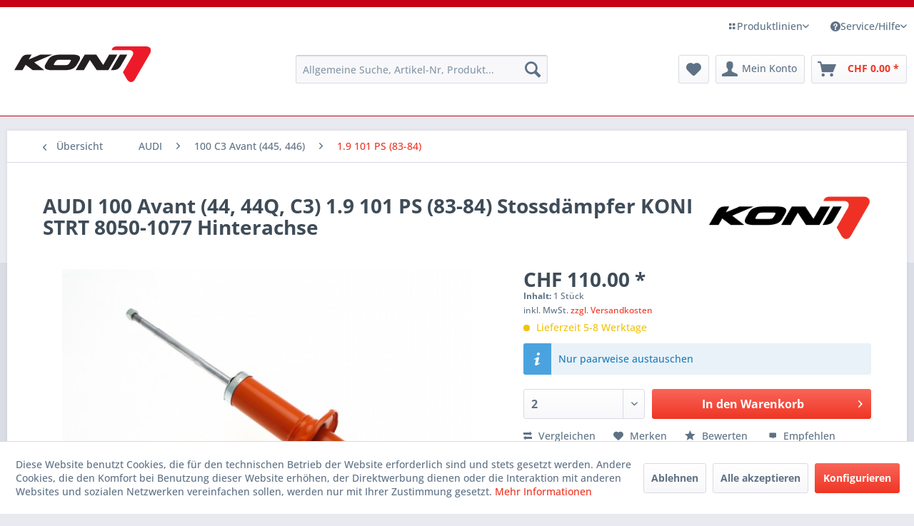

--- FILE ---
content_type: text/html; charset=UTF-8
request_url: https://koni-schweiz.ch/audi-100-avant-44,-44q,-c3-19-101ps-83-84-koni-daemper-strt-8050-1077
body_size: 17666
content:
<!DOCTYPE html> <html class="no-js" lang="de" itemscope="itemscope" itemtype="https://schema.org/WebPage"> <head> <meta charset="utf-8"> <meta name="author" content="" /> <meta name="robots" content="index,follow" /> <meta name="revisit-after" content="15 days" /> <meta name="keywords" content="8050-1077" /> <meta name="description" content="Hochwertige Stossdämpfer KONI STRT 8050-1077 AUDI 100 Avant (44, 44Q, C3) 1.9 101 PS (83-84) komfortables, sicheres und nachhaltiges Fahrerlebnis in jedem Fahrzeug" /> <meta property="og:type" content="product" /> <meta property="og:site_name" content="KONI Schweiz | Online Shop" /> <meta property="og:url" content="https://koni-schweiz.ch/audi-100-avant-44,-44q,-c3-19-101ps-83-84-koni-daemper-strt-8050-1077" /> <meta property="og:title" content="AUDI 100 Avant (44, 44Q, C3) 1.9 101 PS (83-84) Stossdämpfer KONI STRT 8050-1077 Hinterachse" /> <meta property="og:description" content=" Individuell und optimal abgestimmt Die KONI STR.T - D&amp;auml;mpfer sind bereits werksseitig ideal eingestellt und auf das jeweilige Fahrzeug individuell abgestimmt. Kunden, die ihre D&amp;auml;mpfer wechseln m&amp;ouml;chten, k&amp;ouml;nnen sicher..." /> <meta property="og:image" content="https://koni-schweiz.ch/media/image/66/4b/86/8050-1077.jpg" /> <meta name="twitter:card" content="product" /> <meta name="twitter:site" content="KONI Schweiz | Online Shop" /> <meta name="twitter:title" content="AUDI 100 Avant (44, 44Q, C3) 1.9 101 PS (83-84) Stossdämpfer KONI STRT 8050-1077 Hinterachse" /> <meta name="twitter:description" content=" Individuell und optimal abgestimmt Die KONI STR.T - D&amp;auml;mpfer sind bereits werksseitig ideal eingestellt und auf das jeweilige Fahrzeug individuell abgestimmt. Kunden, die ihre D&amp;auml;mpfer wechseln m&amp;ouml;chten, k&amp;ouml;nnen sicher..." /> <meta name="twitter:image" content="https://koni-schweiz.ch/media/image/66/4b/86/8050-1077.jpg" /> <meta property="product:brand" content="KONI" /> <meta property="product:price" content="110,00" /> <meta property="product:product_link" content="https://koni-schweiz.ch/audi-100-avant-44,-44q,-c3-19-101ps-83-84-koni-daemper-strt-8050-1077" /> <meta itemprop="copyrightHolder" content="KONI Schweiz | Online Shop" /> <meta itemprop="copyrightYear" content="2014" /> <meta itemprop="isFamilyFriendly" content="True" /> <meta itemprop="image" content="https://koni-schweiz.ch/media/vector/9e/e4/f7/KONI_Logo_claim.svg" /> <meta name="viewport" content="width=device-width, initial-scale=1.0"> <meta name="mobile-web-app-capable" content="yes"> <meta name="apple-mobile-web-app-title" content="KONI Schweiz | Online Shop"> <meta name="apple-mobile-web-app-capable" content="yes"> <meta name="apple-mobile-web-app-status-bar-style" content="default"> <link rel="apple-touch-icon-precomposed" href="https://koni-schweiz.ch/media/image/40/77/5c/faviconttVwcOgtUJyGD.png"> <link rel="shortcut icon" href="https://koni-schweiz.ch/media/unknown/9c/7d/b7/favicon9I6AVc02csTxU.ico"> <meta name="msapplication-navbutton-color" content="#ef3524" /> <meta name="application-name" content="KONI Schweiz | Online Shop" /> <meta name="msapplication-starturl" content="https://koni-schweiz.ch/" /> <meta name="msapplication-window" content="width=1024;height=768" /> <meta name="msapplication-TileImage" content="https://koni-schweiz.ch/media/image/40/77/5c/faviconttVwcOgtUJyGD.png"> <meta name="msapplication-TileColor" content="#ef3524"> <meta name="theme-color" content="#ef3524" /> <link rel="canonical" href="https://koni-schweiz.ch/audi-100-avant-44,-44q,-c3-19-101ps-83-84-koni-daemper-strt-8050-1077" /> <title itemprop="name">AUDI 100 Avant (44, 44Q, C3) 1.9 101 PS (83-84) Stossdämpfer KONI STRT 8050-1077 - Koni Schweiz - Online Shop</title> <link href="/web/cache/1768843650_4b182dd3cf5968ff68bccda24cd25d5b.css" media="all" rel="stylesheet" type="text/css" /> <script src="https://www.google.com/recaptcha/api.js?render=6Ld5I-EpAAAAAFTdS7WroJNWxDJ7w4VSKskrIpGy"></script> <script>
dataLayer = window.dataLayer || [];
// Clear the previous ecommerce object
dataLayer.push({ ecommerce: null });
// Push regular datalayer
dataLayer.push ({"pageTitle":"AUDI 100 Avant (44, 44Q, C3) 1.9 101 PS (83-84) Stossd\u00e4mpfer KONI STRT 8050-1077 Hinterachse | 1.9 101 PS (83-84) | 100 C3 Avant (445, 446) | AUDI | KONI Schweiz | Online Shop","pageCategory":"Detail","pageSubCategory":"","pageCategoryID":21168,"productCategoryPath":"","pageSubCategoryID":"","pageCountryCode":"de_CH","pageLanguageCode":"de","pageVersion":1,"pageTestVariation":"1","pageValue":1,"pageAttributes":"1","productID":269262,"productStyleID":"","productEAN":"8712167140124","productName":"AUDI 100 Avant (44, 44Q, C3) 1.9 101 PS (83-84) Stossd\u00e4mpfer KONI STRT 8050-1077 Hinterachse","productPrice":"110.00","productCategory":null,"productCurrency":"CHF","productColor":"","productRealColor":"","productSku":"8050-1077_5993"});
// Push new GA4 tags
dataLayer.push({"event":"view_item","ecommerce":{"currency":"CHF","value":"110.00","items":[{"item_id":"8050-1077_5993","item_name":"AUDI 100 Avant (44, 44Q, C3) 1.9 101 PS (83-84) Stossd\u00e4mpfer KONI STRT 8050-1077 Hinterachse","affiliation":"KONI Schweiz | Online Shop","index":0,"item_brand":"KONI","item_list_id":21168,"item_list_name":"Category","price":"110.00","quantity":1,"item_category":"AUDI","item_category1":"100 C3 Avant (445, 446)","item_category2":"1.9 101 PS (83-84)"}]}});
// Push Remarketing tags
var google_tag_params = {ecomm_pagetype:"product",ecomm_pcat:["1.9 101 PS (83-84)"],ecomm_prodid:"8050-1077_5993",ecomm_pname:"AUDI 100 Avant (44, 44Q, C3) 1.9 101 PS (83-84) Stossd\u00e4mpfer KONI STRT 8050-1077 Hinterachse",ecomm_pvalue:110,ecomm_totalvalue:110};
dataLayer.push ({
'event':'remarketingTriggered',
'google_tag_params': window.google_tag_params
});
function gtag(){dataLayer.push(arguments);}
gtag('consent', 'default', {
ad_storage: 'denied',
analytics_storage: 'denied',
ad_user_data: 'denied',
ad_personalization: 'denied',
wait_for_update: 500,
});
</script> <script>(function(w,d,s,l,i){w[l]=w[l]||[];w[l].push({'gtm.start':
new Date().getTime(),event:'gtm.js'});var f=d.getElementsByTagName(s)[0],
j=d.createElement(s),dl=l!='dataLayer'?'&l='+l:'';j.async=true;j.src=
'https://www.googletagmanager.com/gtm.js?id='+i+dl;f.parentNode.insertBefore(j,f);
})(window,document,'script','dataLayer','GTM-KJXHHZG');</script>  <script>
(function(w,d,s,l,i){w[l]=w[l]||[];w[l].push({'gtm.start':
new Date().getTime(),event:'gtm.js'});var f=d.getElementsByTagName(s)[0],
j=d.createElement(s),dl=l!='dataLayer'?'&l='+l:'';j.async=true;j.src=
'https://www.googletagmanager.com/gtm.js?id='+i+dl;f.parentNode.insertBefore(j,f);
})(window,document,'script','dataLayer','GTM-KJXHHZG');
</script>  <script type="application/ld+json">
{
"@context": "http://schema.org/",
"@type": "Product",
"name": "AUDI 100 Avant (44, 44Q, C3) 1.9 101 PS (83-84) Stossdämpfer KONI STRT 8050-1077 Hinterachse",
"image": "https://koni-schweiz.ch/media/image/66/4b/86/8050-1077.jpg",
"description": "Hochwertige Stossdämpfer KONI STRT 8050-1077 AUDI 100 Avant (44, 44Q, C3) 1.9 101 PS (83-84) komfortables, sicheres und nachhaltiges Fahrerlebnis in jedem Fahrzeug",
"sku": "8050-1077_5993",
"mpn": "8050-1077",
"brand": {
"@type": "Brand",
"name": "KONI"
},
"offers": {
"@type": "Offer",
"url": "https://koni-schweiz.ch/audi-100-avant-44,-44q,-c3-19-101ps-83-84-koni-daemper-strt-8050-1077?c=21168",
"priceCurrency": "CHF",
"price": "110.00",
"priceValidUntil": "2031-01-19",
"itemCondition": "http://schema.org/NewCondition",
"availability": "http://schema.org/OutOfStock",
"seller": {
"@type": "Organization",
"name": "KONI Schweiz | Online Shop"
}
}
}
</script> </head> <body class=" is--ctl-detail is--act-index gtm-google-consentmode-active " data-neonfilterexpanded-expand-count-sidebar="5" >  <noscript> <iframe src="https://www.googletagmanager.com/ns.html?id=GTM-KJXHHZG" height="0" width="0" style="display:none;visibility:hidden"> </iframe> </noscript>  <div data-paypalUnifiedMetaDataContainer="true" data-paypalUnifiedRestoreOrderNumberUrl="https://koni-schweiz.ch/widgets/PaypalUnifiedOrderNumber/restoreOrderNumber" class="is--hidden"> </div> <div id="bonus--maintenance" data-is-maintenance="0"></div>  <noscript><iframe src="https://www.googletagmanager.com/ns.html?id=GTM-KJXHHZG" height="0" width="0" style="display:none;visibility:hidden"></iframe></noscript>  <div class="page-wrap"> <noscript class="noscript-main"> <div class="alert is--warning"> <div class="alert--icon"> <i class="icon--element icon--warning"></i> </div> <div class="alert--content"> Um KONI&#x20;Schweiz&#x20;&#x7C;&#x20;Online&#x20;Shop in vollem Umfang nutzen zu k&ouml;nnen, empfehlen wir Ihnen Javascript in Ihrem Browser zu aktiveren. </div> </div> </noscript> <header class="header-main"> <div class="top-bar"> <div class="container block-group"> <div class="swipe-topbar"> <nav class="top-bar--navigation block" role="menubar">   <div class="navigation--entry entry--compare is--hidden" role="menuitem" aria-haspopup="true" data-drop-down-menu="true">   </div> <div class="navigation--entry entry--service has--drop-down" role="menuitem" aria-haspopup="true" data-drop-down-menu="true"> <i class="icon--layout2"></i> Produktlinien <ul class="service--list is--rounded" role="menu"> <li class="service--entry" role="menuitem"> <a class="service--link" href="/stossdaempfer/koni-sport" title="KONI Sport"> KONI Sport </a> </li> <li class="service--entry" role="menuitem"> <a class="service--link" href="/stossdaempfer/koni-special-active" title="KONI Special Active"> KONI Special Active </a> </li> <li class="service--entry" role="menuitem"> <a class="service--link" href="/stossdaempfer/koni-heavy-track" title="KONI Heavy Track"> KONI Heavy Track </a> </li> <li class="service--entry" role="menuitem"> <a class="service--link" href="/stossdaempfer/koni-fsd" title="KONI FSD"> KONI FSD </a> </li> <li class="service--entry" role="menuitem"> <a class="service--link" href="/stossdaempfer/koni-str-t" title="KONI STR.T"> KONI STR.T </a> </li> <li class="service--entry" role="menuitem"> <a class="service--link" href="/stossdaempfer/koni-classic" title="KONI Classic"> KONI Classic </a> </li> </ul> </div> <div class="navigation--entry entry--service has--drop-down" role="menuitem" aria-haspopup="true" data-drop-down-menu="true"> <i class="icon--service"></i> Service/Hilfe <ul class="service--list is--rounded" role="menu"> <li class="service--entry" role="menuitem"> <a class="service--link" href="https://koni-schweiz.ch/custom/index/sCustom/72" title="Garantie" > Garantie </a> </li> <li class="service--entry" role="menuitem"> <a class="service--link" href="https://koni-schweiz.ch/registerFC/index/sValidation/H" title="Händler-Login" > Händler-Login </a> </li> <li class="service--entry" role="menuitem"> <a class="service--link" href="https://koni-schweiz.ch/custom/index/sCustom/86" title="Ihre Treue wird belohnt!" > Ihre Treue wird belohnt! </a> </li> <li class="service--entry" role="menuitem"> <a class="service--link" href="https://koni-schweiz.ch/forms/index/sFid/25" title="Reklamation" target="_self"> Reklamation </a> </li> <li class="service--entry" role="menuitem"> <a class="service--link" href="https://koni-schweiz.ch/ticket/index/sFid/5" title="Kontakt" target="_self"> Kontakt </a> </li> <li class="service--entry" role="menuitem"> <a class="service--link" href="/ruecksendung" title="Rücksendung" > Rücksendung </a> </li> </ul> </div> </nav> </div> </div> </div> <div class="container header--navigation"> <div class="logo-main block-group" role="banner"> <div class="logo--shop block"> <a class="logo--link" href="https://koni-schweiz.ch/" title="KONI Schweiz | Online Shop - zur Startseite wechseln"> <picture> <source srcset="https://koni-schweiz.ch/media/vector/9e/e4/f7/KONI_Logo_claim.svg" media="(min-width: 78.75em)"> <source srcset="https://koni-schweiz.ch/media/vector/9e/e4/f7/KONI_Logo_claim.svg" media="(min-width: 64em)"> <source srcset="https://koni-schweiz.ch/media/vector/9e/e4/f7/KONI_Logo_claim.svg" media="(min-width: 48em)"> <img srcset="https://koni-schweiz.ch/media/vector/9e/e4/f7/KONI_Logo_claim.svg" alt="KONI Schweiz | Online Shop - zur Startseite wechseln" /> </picture> </a> </div> </div> <nav class="shop--navigation block-group"> <ul class="navigation--list block-group" role="menubar"> <li class="navigation--entry entry--menu-left" role="menuitem"> <a class="entry--link entry--trigger btn is--icon-left" href="#offcanvas--left" data-offcanvas="true" data-offCanvasSelector=".sidebar-main" aria-label="Menü"> <i class="icon--menu"></i> Menü </a> </li> <li class="navigation--entry entry--search" role="menuitem" data-search="true" aria-haspopup="true" data-minLength="5"> <a class="btn entry--link entry--trigger" href="#show-hide--search" title="Suche anzeigen / schließen" aria-label="Suche anzeigen / schließen"> <i class="icon--search"></i> <span class="search--display">Suchen</span> </a> <div class="alfatech-search" data-alfatech-search="true" data-managerApiUrl="https://manager.eibach.ch/api/search" data-apiToken="a8F3kP9Z2mQ7R4LxCwE6H1N0dV5BJsTY" data-shopType="koni" data-minLength="2" data-debounceMs="200" data-maxResults="10"> <form action="/search" method="get" class="main-search--form"> <input type="search" name="sSearch" aria-label="Allgemeine Suche, Artikel-Nr, Produkt..." class="main-search--field" autocomplete="off" autocapitalize="off" placeholder="Allgemeine Suche, Artikel-Nr, Produkt..." maxlength="100" /> <button type="submit" class="main-search--button" aria-label="Suchen"> <i class="icon--search"></i> <span class="main-search--text">Suchen</span> </button> <div class="form--ajax-loader">&nbsp;</div> </form> <div class="alfatech-search--results"></div> </div> </li>  <li class="navigation--entry entry--notepad" role="menuitem"> <a href="https://koni-schweiz.ch/note" title="Merkzettel" aria-label="Merkzettel" class="btn"> <i class="icon--heart"></i> </a> </li> <li class="navigation--entry entry--account with-slt" role="menuitem" data-offcanvas="true" data-offCanvasSelector=".account--dropdown-navigation"> <a href="https://koni-schweiz.ch/account" title="Mein Konto" aria-label="Mein Konto" class="btn is--icon-left entry--link account--link"> <i class="icon--account"></i> <span class="account--display"> Mein Konto </span> </a> <div class="account--dropdown-navigation"> <div class="navigation--smartphone"> <div class="entry--close-off-canvas"> <a href="#close-account-menu" class="account--close-off-canvas" title="Menü schließen" aria-label="Menü schließen"> Menü schließen <i class="icon--arrow-right"></i> </a> </div> </div> <div class="account--menu is--rounded is--personalized"> <span class="navigation--headline"> Mein Konto </span> <div class="account--menu-container"> <ul class="sidebar--navigation navigation--list is--level0 show--active-items"> <li class="navigation--entry"> <span class="navigation--signin"> <a href="https://koni-schweiz.ch/account#hide-registration" class="blocked--link btn is--primary navigation--signin-btn" data-collapseTarget="#registration" data-action="close"> Anmelden </a> <span class="navigation--register"> oder <a href="https://koni-schweiz.ch/account#show-registration" class="blocked--link" data-collapseTarget="#registration" data-action="open"> registrieren </a> </span> </span> </li> <li class="navigation--entry"> <a href="https://koni-schweiz.ch/account" title="Übersicht" class="navigation--link"> Übersicht </a> </li> <li class="navigation--entry"> <a href="https://koni-schweiz.ch/account/profile" title="Persönliche Daten" class="navigation--link" rel="nofollow"> Persönliche Daten </a> </li> <li class="navigation--entry"> <a href="https://koni-schweiz.ch/address/index/sidebar/" title="Adressen" class="navigation--link" rel="nofollow"> Adressen </a> </li> <li class="navigation--entry"> <a href="https://koni-schweiz.ch/account/payment" title="Zahlungsarten" class="navigation--link" rel="nofollow"> Zahlungsarten </a> </li> <li class="navigation--entry"> <a href="https://koni-schweiz.ch/account/orders" title="Bestellungen" class="navigation--link" rel="nofollow"> Bestellungen </a> </li> <li class="navigation--entry"> <a href="https://koni-schweiz.ch/note" title="Merkzettel" class="navigation--link" rel="nofollow"> Merkzettel </a> </li> </ul> </div> </div> </div> </li> <li class="navigation--entry entry--cart" role="menuitem"> <a class="btn is--icon-left cart--link" href="https://koni-schweiz.ch/checkout/cart" title="Warenkorb" aria-label="Warenkorb"> <span class="cart--display"> Warenkorb </span> <span class="badge is--primary is--minimal cart--quantity is--hidden">0</span> <i class="icon--basket"></i> <span class="cart--amount"> CHF&nbsp;0.00 * </span> </a> <div class="ajax-loader">&nbsp;</div> </li>  </ul> </nav> <div class="container--ajax-cart" data-collapse-cart="true" data-displayMode="offcanvas"></div> </div> </header> <section class="content-main container block-group"> <nav class="content--breadcrumb block"> <a class="breadcrumb--button breadcrumb--link" href="https://koni-schweiz.ch/cat/index/sCategory/21168" title="Übersicht"> <i class="icon--arrow-left"></i> <span class="breadcrumb--title">Übersicht</span> </a> <ul class="breadcrumb--list" role="menu" itemscope itemtype="https://schema.org/BreadcrumbList"> <li role="menuitem" class="breadcrumb--entry" itemprop="itemListElement" itemscope itemtype="https://schema.org/ListItem"> <a class="breadcrumb--link" href="https://koni-schweiz.ch/cat/index/sCategory/319" title="AUDI" itemprop="item"> <link itemprop="url" href="https://koni-schweiz.ch/cat/index/sCategory/319" /> <span class="breadcrumb--title" itemprop="name">AUDI</span> </a> <meta itemprop="position" content="0" /> </li> <li role="none" class="breadcrumb--separator"> <i class="icon--arrow-right"></i> </li> <li role="menuitem" class="breadcrumb--entry" itemprop="itemListElement" itemscope itemtype="https://schema.org/ListItem"> <a class="breadcrumb--link" href="https://koni-schweiz.ch/cat/index/sCategory/21156" title="100 C3 Avant (445, 446)" itemprop="item"> <link itemprop="url" href="https://koni-schweiz.ch/cat/index/sCategory/21156" /> <span class="breadcrumb--title" itemprop="name">100 C3 Avant (445, 446)</span> </a> <meta itemprop="position" content="1" /> </li> <li role="none" class="breadcrumb--separator"> <i class="icon--arrow-right"></i> </li> <li role="menuitem" class="breadcrumb--entry is--active" itemprop="itemListElement" itemscope itemtype="https://schema.org/ListItem"> <a class="breadcrumb--link" href="https://koni-schweiz.ch/cat/index/sCategory/21168" title="1.9 101 PS (83-84)" itemprop="item"> <link itemprop="url" href="https://koni-schweiz.ch/cat/index/sCategory/21168" /> <span class="breadcrumb--title" itemprop="name">1.9 101 PS (83-84)</span> </a> <meta itemprop="position" content="2" /> </li> </ul> </nav> <nav class="product--navigation"> <a href="#" class="navigation--link link--prev"> <div class="link--prev-button"> <span class="link--prev-inner">Zurück</span> </div> <div class="image--wrapper"> <div class="image--container"></div> </div> </a> <a href="#" class="navigation--link link--next"> <div class="link--next-button"> <span class="link--next-inner">Vor</span> </div> <div class="image--wrapper"> <div class="image--container"></div> </div> </a> </nav> <div class="content-main--inner"> <div id='cookie-consent' class='off-canvas is--left block-transition' data-cookie-consent-manager='true' data-cookieTimeout='60'> <div class='cookie-consent--header cookie-consent--close'> Cookie-Einstellungen <i class="icon--arrow-right"></i> </div> <div class='cookie-consent--description'> Diese Website benutzt Cookies, die für den technischen Betrieb der Website erforderlich sind und stets gesetzt werden. Andere Cookies, die den Komfort bei Benutzung dieser Website erhöhen, der Direktwerbung dienen oder die Interaktion mit anderen Websites und sozialen Netzwerken vereinfachen sollen, werden nur mit Ihrer Zustimmung gesetzt. </div> <div class='cookie-consent--configuration'> <div class='cookie-consent--configuration-header'> <div class='cookie-consent--configuration-header-text'>Konfiguration</div> </div> <div class='cookie-consent--configuration-main'> <div class='cookie-consent--group'> <input type="hidden" class="cookie-consent--group-name" value="technical" /> <label class="cookie-consent--group-state cookie-consent--state-input cookie-consent--required"> <input type="checkbox" name="technical-state" class="cookie-consent--group-state-input" disabled="disabled" checked="checked"/> <span class="cookie-consent--state-input-element"></span> </label> <div class='cookie-consent--group-title' data-collapse-panel='true' data-contentSiblingSelector=".cookie-consent--group-container"> <div class="cookie-consent--group-title-label cookie-consent--state-label"> Technisch erforderlich </div> <span class="cookie-consent--group-arrow is-icon--right"> <i class="icon--arrow-right"></i> </span> </div> <div class='cookie-consent--group-container'> <div class='cookie-consent--group-description'> Diese Cookies sind für die Grundfunktionen des Shops notwendig. </div> <div class='cookie-consent--cookies-container'> <div class='cookie-consent--cookie'> <input type="hidden" class="cookie-consent--cookie-name" value="cookieDeclined" /> <label class="cookie-consent--cookie-state cookie-consent--state-input cookie-consent--required"> <input type="checkbox" name="cookieDeclined-state" class="cookie-consent--cookie-state-input" disabled="disabled" checked="checked" /> <span class="cookie-consent--state-input-element"></span> </label> <div class='cookie--label cookie-consent--state-label'> "Alle Cookies ablehnen" Cookie </div> </div> <div class='cookie-consent--cookie'> <input type="hidden" class="cookie-consent--cookie-name" value="allowCookie" /> <label class="cookie-consent--cookie-state cookie-consent--state-input cookie-consent--required"> <input type="checkbox" name="allowCookie-state" class="cookie-consent--cookie-state-input" disabled="disabled" checked="checked" /> <span class="cookie-consent--state-input-element"></span> </label> <div class='cookie--label cookie-consent--state-label'> "Alle Cookies annehmen" Cookie </div> </div> <div class='cookie-consent--cookie'> <input type="hidden" class="cookie-consent--cookie-name" value="shop" /> <label class="cookie-consent--cookie-state cookie-consent--state-input cookie-consent--required"> <input type="checkbox" name="shop-state" class="cookie-consent--cookie-state-input" disabled="disabled" checked="checked" /> <span class="cookie-consent--state-input-element"></span> </label> <div class='cookie--label cookie-consent--state-label'> Ausgewählter Shop </div> </div> <div class='cookie-consent--cookie'> <input type="hidden" class="cookie-consent--cookie-name" value="csrf_token" /> <label class="cookie-consent--cookie-state cookie-consent--state-input cookie-consent--required"> <input type="checkbox" name="csrf_token-state" class="cookie-consent--cookie-state-input" disabled="disabled" checked="checked" /> <span class="cookie-consent--state-input-element"></span> </label> <div class='cookie--label cookie-consent--state-label'> CSRF-Token </div> </div> <div class='cookie-consent--cookie'> <input type="hidden" class="cookie-consent--cookie-name" value="cookiePreferences" /> <label class="cookie-consent--cookie-state cookie-consent--state-input cookie-consent--required"> <input type="checkbox" name="cookiePreferences-state" class="cookie-consent--cookie-state-input" disabled="disabled" checked="checked" /> <span class="cookie-consent--state-input-element"></span> </label> <div class='cookie--label cookie-consent--state-label'> Cookie-Einstellungen </div> </div> <div class='cookie-consent--cookie'> <input type="hidden" class="cookie-consent--cookie-name" value="x-cache-context-hash" /> <label class="cookie-consent--cookie-state cookie-consent--state-input cookie-consent--required"> <input type="checkbox" name="x-cache-context-hash-state" class="cookie-consent--cookie-state-input" disabled="disabled" checked="checked" /> <span class="cookie-consent--state-input-element"></span> </label> <div class='cookie--label cookie-consent--state-label'> Individuelle Preise </div> </div> <div class='cookie-consent--cookie'> <input type="hidden" class="cookie-consent--cookie-name" value="slt" /> <label class="cookie-consent--cookie-state cookie-consent--state-input cookie-consent--required"> <input type="checkbox" name="slt-state" class="cookie-consent--cookie-state-input" disabled="disabled" checked="checked" /> <span class="cookie-consent--state-input-element"></span> </label> <div class='cookie--label cookie-consent--state-label'> Kunden-Wiedererkennung </div> </div> <div class='cookie-consent--cookie'> <input type="hidden" class="cookie-consent--cookie-name" value="nocache" /> <label class="cookie-consent--cookie-state cookie-consent--state-input cookie-consent--required"> <input type="checkbox" name="nocache-state" class="cookie-consent--cookie-state-input" disabled="disabled" checked="checked" /> <span class="cookie-consent--state-input-element"></span> </label> <div class='cookie--label cookie-consent--state-label'> Kundenspezifisches Caching </div> </div> <div class='cookie-consent--cookie'> <input type="hidden" class="cookie-consent--cookie-name" value="paypal-cookies" /> <label class="cookie-consent--cookie-state cookie-consent--state-input cookie-consent--required"> <input type="checkbox" name="paypal-cookies-state" class="cookie-consent--cookie-state-input" disabled="disabled" checked="checked" /> <span class="cookie-consent--state-input-element"></span> </label> <div class='cookie--label cookie-consent--state-label'> PayPal-Zahlungen </div> </div> <div class='cookie-consent--cookie'> <input type="hidden" class="cookie-consent--cookie-name" value="session" /> <label class="cookie-consent--cookie-state cookie-consent--state-input cookie-consent--required"> <input type="checkbox" name="session-state" class="cookie-consent--cookie-state-input" disabled="disabled" checked="checked" /> <span class="cookie-consent--state-input-element"></span> </label> <div class='cookie--label cookie-consent--state-label'> Session </div> </div> <div class='cookie-consent--cookie'> <input type="hidden" class="cookie-consent--cookie-name" value="currency" /> <label class="cookie-consent--cookie-state cookie-consent--state-input cookie-consent--required"> <input type="checkbox" name="currency-state" class="cookie-consent--cookie-state-input" disabled="disabled" checked="checked" /> <span class="cookie-consent--state-input-element"></span> </label> <div class='cookie--label cookie-consent--state-label'> Währungswechsel </div> </div> </div> </div> </div> <div class='cookie-consent--group'> <input type="hidden" class="cookie-consent--group-name" value="comfort" /> <label class="cookie-consent--group-state cookie-consent--state-input"> <input type="checkbox" name="comfort-state" class="cookie-consent--group-state-input"/> <span class="cookie-consent--state-input-element"></span> </label> <div class='cookie-consent--group-title' data-collapse-panel='true' data-contentSiblingSelector=".cookie-consent--group-container"> <div class="cookie-consent--group-title-label cookie-consent--state-label"> Komfortfunktionen </div> <span class="cookie-consent--group-arrow is-icon--right"> <i class="icon--arrow-right"></i> </span> </div> <div class='cookie-consent--group-container'> <div class='cookie-consent--group-description'> Diese Cookies werden genutzt um das Einkaufserlebnis noch ansprechender zu gestalten, beispielsweise für die Wiedererkennung des Besuchers. </div> <div class='cookie-consent--cookies-container'> <div class='cookie-consent--cookie'> <input type="hidden" class="cookie-consent--cookie-name" value="sUniqueID" /> <label class="cookie-consent--cookie-state cookie-consent--state-input"> <input type="checkbox" name="sUniqueID-state" class="cookie-consent--cookie-state-input" /> <span class="cookie-consent--state-input-element"></span> </label> <div class='cookie--label cookie-consent--state-label'> Merkzettel </div> </div> </div> </div> </div> <div class='cookie-consent--group'> <input type="hidden" class="cookie-consent--group-name" value="statistics" /> <label class="cookie-consent--group-state cookie-consent--state-input"> <input type="checkbox" name="statistics-state" class="cookie-consent--group-state-input"/> <span class="cookie-consent--state-input-element"></span> </label> <div class='cookie-consent--group-title' data-collapse-panel='true' data-contentSiblingSelector=".cookie-consent--group-container"> <div class="cookie-consent--group-title-label cookie-consent--state-label"> Statistik & Tracking </div> <span class="cookie-consent--group-arrow is-icon--right"> <i class="icon--arrow-right"></i> </span> </div> <div class='cookie-consent--group-container'> <div class='cookie-consent--cookies-container'> <div class='cookie-consent--cookie'> <input type="hidden" class="cookie-consent--cookie-name" value="x-ua-device" /> <label class="cookie-consent--cookie-state cookie-consent--state-input"> <input type="checkbox" name="x-ua-device-state" class="cookie-consent--cookie-state-input" /> <span class="cookie-consent--state-input-element"></span> </label> <div class='cookie--label cookie-consent--state-label'> Endgeräteerkennung </div> </div> <div class='cookie-consent--cookie'> <input type="hidden" class="cookie-consent--cookie-name" value="dtgsAllowGtmTracking" /> <label class="cookie-consent--cookie-state cookie-consent--state-input"> <input type="checkbox" name="dtgsAllowGtmTracking-state" class="cookie-consent--cookie-state-input" /> <span class="cookie-consent--state-input-element"></span> </label> <div class='cookie--label cookie-consent--state-label'> Kauf- und Surfverhalten mit Google Tag Manager </div> </div> <div class='cookie-consent--cookie'> <input type="hidden" class="cookie-consent--cookie-name" value="partner" /> <label class="cookie-consent--cookie-state cookie-consent--state-input"> <input type="checkbox" name="partner-state" class="cookie-consent--cookie-state-input" /> <span class="cookie-consent--state-input-element"></span> </label> <div class='cookie--label cookie-consent--state-label'> Partnerprogramm </div> </div> </div> </div> </div> </div> </div> <div class="cookie-consent--save"> <input class="cookie-consent--save-button btn is--primary" type="button" value="Einstellungen speichern" /> </div> </div> <aside class="sidebar-main off-canvas"> <div class="navigation--smartphone"> <ul class="navigation--list "> <li class="navigation--entry entry--close-off-canvas"> <a href="#close-categories-menu" title="Menü schließen" class="navigation--link"> Menü schließen <i class="icon--arrow-right"></i> </a> </li> </ul> <div class="mobile--switches">   </div> </div> <div class="sidebar--categories-wrapper" data-subcategory-nav="true" data-mainCategoryId="3" data-categoryId="21168" data-fetchUrl="/widgets/listing/getCategory/categoryId/21168"> <div class="categories--headline navigation--headline"> Kategorien </div> <div class="shop-sites--container is--rounded default-menu"> <div class="shop-sites--headline navigation--headline"> Informationen </div> <ul class="shop-sites--navigation sidebar--navigation navigation--list is--drop-down is--level0" role="menu"> <li class="navigation--entry" role="menuitem"> <a class="navigation--link" href="https://koni-schweiz.ch/custom/index/sCustom/72" title="Garantie" data-categoryId="72" data-fetchUrl="/widgets/listing/getCustomPage/pageId/72" > Garantie </a> </li> <li class="navigation--entry" role="menuitem"> <a class="navigation--link" href="https://koni-schweiz.ch/registerFC/index/sValidation/H" title="Händler-Login" data-categoryId="21" data-fetchUrl="/widgets/listing/getCustomPage/pageId/21" > Händler-Login </a> </li> <li class="navigation--entry" role="menuitem"> <a class="navigation--link" href="https://koni-schweiz.ch/custom/index/sCustom/86" title="Ihre Treue wird belohnt!" data-categoryId="86" data-fetchUrl="/widgets/listing/getCustomPage/pageId/86" > Ihre Treue wird belohnt! </a> </li> <li class="navigation--entry" role="menuitem"> <a class="navigation--link" href="https://koni-schweiz.ch/forms/index/sFid/25" title="Reklamation" data-categoryId="88" data-fetchUrl="/widgets/listing/getCustomPage/pageId/88" target="_self" > Reklamation </a> </li> <li class="navigation--entry" role="menuitem"> <a class="navigation--link" href="https://koni-schweiz.ch/ticket/index/sFid/5" title="Kontakt" data-categoryId="1" data-fetchUrl="/widgets/listing/getCustomPage/pageId/1" target="_self" > Kontakt </a> </li> <li class="navigation--entry" role="menuitem"> <a class="navigation--link" href="/ruecksendung" title="Rücksendung" data-categoryId="45" data-fetchUrl="/widgets/listing/getCustomPage/pageId/45" > Rücksendung </a> </li> </ul> </div> </div> </aside> <div class="content--wrapper"> <div class="content product--details" itemscope itemtype="https://schema.org/Product" data-product-navigation="/widgets/listing/productNavigation" data-category-id="21168" data-main-ordernumber="8050-1077_5993" data-ajax-wishlist="true" data-compare-ajax="true" data-ajax-variants-container="true"> <header class="product--header"> <div class="product--info"> <h1 class="product--title" itemprop="name"> AUDI 100 Avant (44, 44Q, C3) 1.9 101 PS (83-84) Stossdämpfer KONI STRT 8050-1077 Hinterachse </h1> <meta itemprop="gtin13" content="8712167140124"/> <div class="product--supplier"> <a href="https://koni-schweiz.ch/listing/manufacturer/sSupplier/9" title="Weitere Artikel von KONI" class="product--supplier-link"> <img src="https://koni-schweiz.ch/media/image/b7/3d/16/koni-logo.png" alt="KONI"> </a> </div> <div class="product--rating-container"> <a href="#product--publish-comment" class="product--rating-link" rel="nofollow" title="Bewertung abgeben"> <span class="product--rating"> </span> </a> </div> </div> </header> <div class="product--detail-upper block-group"> <div class="product--image-container image-slider product--image-zoom" data-image-slider="true" data-image-gallery="true" data-maxZoom="0" data-thumbnails=".image--thumbnails" > <div class="image-slider--container no--thumbnails"> <div class="image-slider--slide"> <div class="image--box image-slider--item"> <span class="image--element" data-img-large="https://koni-schweiz.ch/media/image/8c/80/c6/8050-1077_1280x1280.jpg" data-img-small="https://koni-schweiz.ch/media/image/fb/f5/e6/8050-1077_200x200.jpg" data-img-original="https://koni-schweiz.ch/media/image/66/4b/86/8050-1077.jpg" data-alt="AUDI 100 Avant (44, 44Q, C3) 1.9 101 PS (83-84) Stossdämpfer KONI STRT 8050-1077 Hinterachse"> <span class="image--media"> <img srcset="https://koni-schweiz.ch/media/image/3b/5c/25/8050-1077_600x600.jpg, https://koni-schweiz.ch/media/image/45/55/5b/8050-1077_600x600@2x.jpg 2x" src="https://koni-schweiz.ch/media/image/3b/5c/25/8050-1077_600x600.jpg" alt="AUDI 100 Avant (44, 44Q, C3) 1.9 101 PS (83-84) Stossdämpfer KONI STRT 8050-1077 Hinterachse" itemprop="image" /> </span> </span> </div> </div> </div> </div> <div class="product--buybox block"> <meta itemprop="brand" content="KONI"/> <meta itemprop="weight" content="2.86 Kg"/> <div itemprop="offers" itemscope itemtype="http://schema.org/Offer" class="buybox--inner"> <meta itemprop="priceCurrency" content="CHF"/> <div class="product--price price--default"> <span class="price--content content--default"> <meta itemprop="price" content="110.00"> CHF&nbsp;110.00 * </span> </div> <div class='product--price price--unit'> <span class="price--label label--purchase-unit"> Inhalt: </span> 1 Stück </div> <p class="product--tax" data-content="" data-modalbox="true" data-targetSelector="a" data-mode="ajax"> inkl. MwSt. <a title="Versandkosten" href="https://koni-schweiz.ch/custom/index/sCustom/6" style="text-decoration:underline">zzgl. Versandkosten</a> </p> <div class="product--delivery"> <link itemprop="availability" href="https://schema.org/LimitedAvailability" /> <p class="delivery--information"> <span class="delivery--text delivery--text-more-is-coming"> <i class="delivery--status-icon delivery--status-more-is-coming"></i> Lieferzeit 5-8 Werktage </span> </p> </div> <div class="alert is--info is--rounded"> <div class="alert--icon"> <i class="icon--element icon--info"></i> </div> <div class="alert--content">Nur paarweise austauschen</div> </div> <span itemprop="sku" content="8050-1077_5993"></span> <span itemprop="url" content="https://koni-schweiz.ch/audi-100-avant-44,-44q,-c3-19-101ps-83-84-koni-daemper-strt-8050-1077?c=21168"></span> <span itemprop="availability" href="http://schema.org/LimitedAvailability"></span> <div class="custom-products--global-calculation-overview"> </div> <div class="custom-products--global-error-overview"> </div> <script id="overview-template" type="text/x-handlebars-template">
<div class="panel has--border custom-products--surcharges">
<div class="panel--title is--underline">Stückpreise</div>
<div class="panel--body">
<ul class="custom-products--overview-list custom-products--list-surcharges">
<li class="custom-products--overview-base">
&nbsp;&nbsp;Grundpreis
<span class="custom-products--overview-price">{{formatPrice basePrice}}</span>
</li>
{{#surcharges}}
<li>
{{#if hasParent}}
&emsp;
{{/if}}
<span class="custom-products--overview-name">{{name}}</span>
<span class="custom-products--overview-price">{{formatPrice price}}</span>
</li>
{{/surcharges}}
<li class="custom-products--overview-total">
Gesamt / Stück                                    <span class="custom-products--overview-price">{{formatPrice totalUnitPrice}}</span>
</li>
</ul>
</div>
{{#if hasOnceSurcharges}}
<div class="panel--title is--underline">Einmalpreise</div>
<div class="panel--body">
<ul class="custom-products--overview-list custom-products--list-once">
{{#onceprices}}
<li>
{{#if hasParent}}
&emsp;
{{/if}}
<span class="custom-products--overview-name">{{name}}</span>
<span class="custom-products--overview-price">{{formatPrice price}}</span>
</li>
{{/onceprices}}
<li class="custom-products--overview-total custom-products--overview-once">
Gesamt / einmalig
<span class="custom-products--overview-price">{{formatPrice totalPriceOnce}}</span>
</li>
</ul>
</div>
{{/if}}
<div class="panel--title is--underline">Gesamt</div>
<div class="panel--body">
<ul class="custom-products--overview-list custom-products--list-once">
<li class="custom-products--overview-total custom-products--overview-once">
Gesamtpreis
<span class="custom-products--overview-price">{{formatPrice total}}</span>
</li>
</ul>
</div>
</div>
</script> <div class="product--configurator"> </div> <form name="sAddToBasket" method="post" action="https://koni-schweiz.ch/checkout/addArticle" class="buybox--form" data-add-article="true" data-eventName="submit" data-showModal="false" data-addArticleUrl="https://koni-schweiz.ch/checkout/ajaxAddArticleCart"> <input type="hidden" name="dtgsGtmArticleName" value="AUDI 100 Avant (44, 44Q, C3) 1.9 101 PS (83-84) Stossdämpfer KONI STRT 8050-1077 Hinterachse"/> <input type="hidden" name="dtgsGtmArticlePrice" value="110.00"/> <input type="hidden" name="dtgsGtmArticleBrand" value="KONI"/> <input type="hidden" name="dtgsGtmArticleCategoryId" value="21168"/> <input type="hidden" name="dtgsGtmArticleCategoryName" value="1.9 101 PS (83-84)"/> <input type="hidden" name="dtgsGtmCurrency" value="CHF"/> <input type="hidden" name="sActionIdentifier" value=""/> <input type="hidden" name="sAddAccessories" id="sAddAccessories" value=""/> <input type="hidden" name="sAdd" value="8050-1077_5993"/> <div class="bonussystem--buyfor" data-radio-url="/widgets/SwagBonusSystem/articleRadioButtons/sArticleID/269262"> </div> <div class="buybox--button-container block-group"> <div class="buybox--quantity block"> <div class="select-field"> <select id="sQuantity" name="sQuantity" class="quantity--select"> <option value="2">2</option> <option value="3">3</option> <option value="4">4</option> <option value="5">5</option> <option value="6">6</option> <option value="7">7</option> <option value="8">8</option> <option value="9">9</option> <option value="10">10</option> <option value="11">11</option> <option value="12">12</option> <option value="13">13</option> <option value="14">14</option> <option value="15">15</option> <option value="16">16</option> <option value="17">17</option> <option value="18">18</option> <option value="19">19</option> <option value="20">20</option> <option value="21">21</option> <option value="22">22</option> <option value="23">23</option> <option value="24">24</option> <option value="25">25</option> <option value="26">26</option> <option value="27">27</option> <option value="28">28</option> <option value="29">29</option> <option value="30">30</option> <option value="31">31</option> <option value="32">32</option> <option value="33">33</option> <option value="34">34</option> <option value="35">35</option> <option value="36">36</option> <option value="37">37</option> <option value="38">38</option> <option value="39">39</option> <option value="40">40</option> <option value="41">41</option> <option value="42">42</option> <option value="43">43</option> <option value="44">44</option> <option value="45">45</option> <option value="46">46</option> <option value="47">47</option> <option value="48">48</option> <option value="49">49</option> <option value="50">50</option> <option value="51">51</option> <option value="52">52</option> <option value="53">53</option> <option value="54">54</option> <option value="55">55</option> <option value="56">56</option> <option value="57">57</option> <option value="58">58</option> <option value="59">59</option> <option value="60">60</option> <option value="61">61</option> <option value="62">62</option> <option value="63">63</option> <option value="64">64</option> <option value="65">65</option> <option value="66">66</option> <option value="67">67</option> <option value="68">68</option> <option value="69">69</option> <option value="70">70</option> <option value="71">71</option> <option value="72">72</option> <option value="73">73</option> <option value="74">74</option> <option value="75">75</option> <option value="76">76</option> <option value="77">77</option> <option value="78">78</option> <option value="79">79</option> <option value="80">80</option> <option value="81">81</option> <option value="82">82</option> <option value="83">83</option> <option value="84">84</option> <option value="85">85</option> <option value="86">86</option> <option value="87">87</option> <option value="88">88</option> <option value="89">89</option> <option value="90">90</option> <option value="91">91</option> <option value="92">92</option> <option value="93">93</option> <option value="94">94</option> <option value="95">95</option> <option value="96">96</option> <option value="97">97</option> <option value="98">98</option> <option value="99">99</option> <option value="100">100</option> </select> </div> </div> <button class="buybox--button block btn is--primary is--icon-right is--center is--large" name="In den Warenkorb"> <span class="buy-btn--cart-add">In den</span> <span class="buy-btn--cart-text">Warenkorb</span> <i class="icon--arrow-right"></i> </button> </div> </form> <nav class="product--actions"> <form action="https://koni-schweiz.ch/compare/add_article/articleID/269262" method="post" class="action--form"> <button type="submit" data-product-compare-add="true" title="Vergleichen" class="action--link action--compare"> <i class="icon--compare"></i> Vergleichen </button> </form> <form action="https://koni-schweiz.ch/note/add/ordernumber/8050-1077_5993" method="post" class="action--form"> <button type="submit" class="action--link link--notepad" title="Auf den Merkzettel" data-ajaxUrl="https://koni-schweiz.ch/note/ajaxAdd/ordernumber/8050-1077_5993" data-text="Gemerkt"> <i class="icon--heart"></i> <span class="action--text">Merken</span> </button> </form> <a href="#content--product-reviews" data-show-tab="true" class="action--link link--publish-comment" rel="nofollow" title="Bewertung abgeben"> <i class="icon--star"></i> Bewerten </a> <a href="https://koni-schweiz.ch/tellafriend/index/sArticle/269262" rel="nofollow" title="Artikel weiterempfehlen" class="action--link link--tell-a-friend"> <i class="icon--comment"></i> Empfehlen </a> </nav> </div> <ul class="product--base-info list--unstyled"> <li class="base-info--entry entry--sku"> <strong class="entry--label"> Artikel-Nr.: </strong> <meta itemprop="productID" content="269301"/> <span class="entry--content" itemprop="sku"> 8050-1077 </span> </li> <li class="base-info--entry entry--ean"> <strong class="entry--label"> EAN </strong> <meta itemprop="ean" content="8712167140124"/> <span class="entry--content" itemprop="sku"> 8712167140124 </span> </li> <li class="base-info--entry entry-attribute"> <strong class="entry--label"> Antriebsart: </strong> <span class="entry--content"> Frontantrieb </span> </li> <li class="base-info--entry entry-attribute"> <strong class="entry--label"> Baujahr ab: </strong> <span class="entry--content"> 1983-02 </span> </li> <li class="base-info--entry entry-attribute"> <strong class="entry--label"> Baujahr bis: </strong> <span class="entry--content"> 1984-07 </span> </li> <li class="base-info--entry entry-attribute"> <strong class="entry--label"> Leistung: </strong> <span class="entry--content"> 101 PS / KW </span> </li> <li class="base-info--entry entry-attribute"> <strong class="entry--label"> Hubraum: </strong> <span class="entry--content"> 1921 ccm </span> </li> <li class="base-info--entry entry-attribute"> <strong class="entry--label"> Motorcode: </strong> <span class="entry--content"> WH </span> </li> <li class="base-info--entry entry-attribute"> <strong class="entry--label"> Motor: </strong> <span class="entry--content"> Benzin </span> </li> <li class="base-info--entry entry-attribute"> <strong class="entry--label"> Aufbauart: </strong> <span class="entry--content"> Kombi </span> </li> <li class="base-info--entry entry-attribute"> <strong class="entry--label"> CH-Gutachten: </strong> <span class="entry--content"> </span> </li> </ul> <div class="bonussystem--info bonus--detail-orb" data-detail-url="/widgets/SwagBonusSystem/articlePoints" data-article-id="269262" data-price="110" data-price-formatted="CHF&nbsp;110.00&nbsp;*" data-is-bonus-article="true"> <input type="hidden" name="earning_points_per_unit" id="earning_points_per_unit" value=""/> <input type="hidden" name="conversion_factor" id="conversion_factor" value=""/> <span class="bonussystem--info-orb">P</span> <span class="bonussystem--info-text"> <span class="bonussystem--info-text-beginning">Jetzt</span> <span class="bonussystem--earning"></span> <a href="https://koni-schweiz.ch/BonusSystem" title="Jetzt Bonuspunkte sichern"> Bonuspunkte sichern </a> </span> </div> </div> </div> <div class="tab-menu--product"> <div class="tab--navigation"> <a href="#" class="tab--link" title="Beschreibung" data-tabName="description">Beschreibung</a> <a href="#" class="tab--link" title="Lieferumfang" data-tabName="lieferumfang">Lieferumfang <span class="product--rating-count">1</span> </a> <a href="#" class="tab--link" title="Bewertungen" data-tabName="rating"> Bewertungen <span class="product--rating-count">0</span> </a> </div> <div class="tab--container-list"> <div class="tab--container"> <div class="tab--header"> <a href="#" class="tab--title" title="Beschreibung">Beschreibung</a> </div> <div class="tab--preview"> Individuell und optimal abgestimmt Die KONI STR.T - D&auml;mpfer sind bereits werksseitig...<a href="#" class="tab--link" title=" mehr"> mehr</a> </div> <div class="tab--content"> <div class="buttons--off-canvas"> <a href="#" title="Menü schließen" class="close--off-canvas"> <i class="icon--arrow-left"></i> Menü schließen </a> </div> <div class="content--description"> <div class="content--title"> Produktinformationen "AUDI 100 Avant (44, 44Q, C3) 1.9 101 PS (83-84) Stossdämpfer KONI STRT 8050-1077 Hinterachse" </div> <div class="product--description" itemprop="description"> <p><strong>Individuell und optimal abgestimmt Die KONI STR.T</strong> - D&auml;mpfer sind bereits werksseitig ideal eingestellt und auf das jeweilige Fahrzeug individuell abgestimmt. Kunden, die ihre D&auml;mpfer wechseln m&ouml;chten, k&ouml;nnen sicher sein, dass sie f&uuml;r ihr Fahrzeug das perfekte Setup erhalten. Das Ergebnis ist ein verbessertes Fahrgef&uuml;hl, zu einem vergleichbar g&uuml;nstigen Preis. Als Erstausr&uuml;stungsersatz bietet KONI STR.T somit ein ideales Preis-Leistungsverh&auml;ltnis.</p> <p><strong>Tuning mit KONI STR.T</strong> - KONI STR.T D&auml;mpfer eignen sich auch optimal f&uuml;r Tuningzwecke. Je nach Fahrzeug ist eine Tieferlegung von bis zu 40 mm m&ouml;glich. In Verbindung mit Eibach Tieferlegungsfedern sind die STR.T D&auml;mpfer auch als optimal abgestimmtes STR.T KIT erh&auml;ltlich. Nat&uuml;rlich k&ouml;nnen KONI STR.T auch mit anderen Tieferlegungsfedern kombiniert werden.</p> </div> <div class="product--description" itemprop="description"> <p><strong>Individuell und optimal abgestimmt Die KONI STR.T</strong> - D&auml;mpfer sind bereits werksseitig ideal eingestellt und auf das jeweilige Fahrzeug individuell abgestimmt. Kunden, die ihre D&auml;mpfer wechseln m&ouml;chten, k&ouml;nnen sicher sein, dass sie f&uuml;r ihr Fahrzeug das perfekte Setup erhalten. Das Ergebnis ist ein verbessertes Fahrgef&uuml;hl, zu einem vergleichbar g&uuml;nstigen Preis. Als Erstausr&uuml;stungsersatz bietet KONI STR.T somit ein ideales Preis-Leistungsverh&auml;ltnis.</p> <p><strong>Tuning mit KONI STR.T</strong> - KONI STR.T D&auml;mpfer eignen sich auch optimal f&uuml;r Tuningzwecke. Je nach Fahrzeug ist eine Tieferlegung von bis zu 40 mm m&ouml;glich. In Verbindung mit Eibach Tieferlegungsfedern sind die STR.T D&auml;mpfer auch als optimal abgestimmtes STR.T KIT erh&auml;ltlich. Nat&uuml;rlich k&ouml;nnen KONI STR.T auch mit anderen Tieferlegungsfedern kombiniert werden.</p> </div> <div class="product--properties panel"> <div class="panel--header secondary"> Weitere Produktinformationen </div> <table class="product--properties-table"> <tr class="product--properties-row"> <td class="product--properties-label is--bold"> Ersatzteilbezeichnung HA </td> <td class="product--properties-value"> 8050-1077 </td> </tr> <tr class="product--properties-row"> <td class="product--properties-label is--bold"> Einbauseite </td> <td class="product--properties-value"> Hinterachse </td> </tr> <tr class="product--properties-row"> <td class="product--properties-label is--bold"> Befestigungsart </td> <td class="product--properties-value"> Unten Klemme </td> </tr> <tr class="product--properties-row"> <td class="product--properties-label is--bold"> Dämpferart </td> <td class="product--properties-value"> Öldruck Stossdämpfer </td> </tr> <tr class="product--properties-row"> <td class="product--properties-label is--bold"> System </td> <td class="product--properties-value"> Zweirohr </td> </tr> <tr class="product--properties-row"> <td class="product--properties-label is--bold"> Bauart </td> <td class="product--properties-value"> Teleskop-Stossdämpfer </td> </tr> <tr class="product--properties-row"> <td class="product--properties-label is--bold"> Farbe: </td> <td class="product--properties-value"> KONI Orange </td> </tr> <tr class="product--properties-row"> <td class="product--properties-label is--bold"> Maximum der gesamten Länge </td> <td class="product--properties-value"> 503 mm </td> </tr> <tr class="product--properties-row"> <td class="product--properties-label is--bold"> Minimum der gesamten Länge </td> <td class="product--properties-value"> 330 mm </td> </tr> </table>  </div> <br> <div class="content--title"> Weiterführende Links zu "AUDI 100 Avant (44, 44Q, C3) 1.9 101 PS (83-84) Stossdämpfer KONI STRT 8050-1077 Hinterachse" </div> <ul class="content--list list--unstyled"> <li class="list--entry"> <a href="https://koni-schweiz.ch/support/index/sFid/16/sInquiry/detail/sOrdernumber/8050-1077_5993" rel="nofollow" class="content--link link--contact" title="Fragen zum Artikel?"> <i class="icon--arrow-right"></i> Fragen zum Artikel? </a> </li> <li class="list--entry"> <a href="https://koni-schweiz.ch/listing/manufacturer/sSupplier/9" target="_parent" class="content--link link--supplier" title="Weitere Artikel von KONI"> <i class="icon--arrow-right"></i> Weitere Artikel von KONI </a> </li> </ul> </div> </div> </div> <div class="tab--container"> <div class="tab--header"> <a href="#" class="tab--title" title="Lieferumfang">Lieferumfang</a> </div> <div class="tab--preview"> <a href="#" class="tab--link" title=" mehr"> mehr</a> </div> <div class="tab--content"> <div class="buttons--off-canvas"> <a href="#" title="Menü schließen" class="close--off-canvas"> <i class="icon--arrow-left"></i> Menü schließen </a> </div> <div class="content--description"> <div class="content--title"> Lieferumfang "AUDI 100 Avant (44, 44Q, C3) 1.9 101 PS (83-84) Stossdämpfer KONI STRT 8050-1077 Hinterachse" </div> <br> <div class="product--description" itemprop="description"> <table class="options"> <thead> <tr> <th>Lieferumfang</th> </tr> </thead> <tbody> <tr> <td>1x Stossdämpfer</td> </tr> </tbody> </table> </div> </div> </div> </div> <div class="tab--container"> <div class="tab--header"> <a href="#" class="tab--title" title="Bewertungen">Bewertungen</a> <span class="product--rating-count">0</span> </div> <div class="tab--preview"> Bewertungen lesen, schreiben und diskutieren...<a href="#" class="tab--link" title=" mehr"> mehr</a> </div> <div id="tab--product-comment" class="tab--content"> <div class="buttons--off-canvas"> <a href="#" title="Menü schließen" class="close--off-canvas"> <i class="icon--arrow-left"></i> Menü schließen </a> </div> <div class="content--product-reviews" id="detail--product-reviews"> <div class="content--title"> Kundenbewertungen für "AUDI 100 Avant (44, 44Q, C3) 1.9 101 PS (83-84) Stossdämpfer KONI STRT 8050-1077 Hinterachse" </div> <div class="review--form-container"> <div id="product--publish-comment" class="content--title"> Bewertung schreiben </div> <div class="alert is--warning is--rounded"> <div class="alert--icon"> <i class="icon--element icon--warning"></i> </div> <div class="alert--content"> Bewertungen werden nach Überprüfung freigeschaltet. </div> </div> <form method="post" action="https://koni-schweiz.ch/audi-100-avant-44,-44q,-c3-19-101ps-83-84-koni-daemper-strt-8050-1077?action=rating&amp;c=21168#detail--product-reviews" class="content--form review--form"> <input name="sVoteName" type="text" value="" class="review--field" aria-label="Ihr Name" placeholder="Ihr Name" /> <input name="sVoteSummary" type="text" value="" id="sVoteSummary" class="review--field" aria-label="Zusammenfassung" placeholder="Zusammenfassung*" required="required" aria-required="true" /> <div class="field--select review--field select-field"> <select name="sVoteStars" aria-label="Bewertung abgeben"> <option value="10">10 sehr gut</option> <option value="9">9</option> <option value="8">8</option> <option value="7">7</option> <option value="6">6</option> <option value="5">5</option> <option value="4">4</option> <option value="3">3</option> <option value="2">2</option> <option value="1">1 sehr schlecht</option> </select> </div> <textarea name="sVoteComment" placeholder="Ihre Meinung" cols="3" rows="2" class="review--field" aria-label="Ihre Meinung"></textarea> <div> <div class="captcha--placeholder" data-captcha="true" data-src="/widgets/Captcha/getCaptchaByName/captchaName/recaptchav3" data-errorMessage="Bitte füllen Sie das Captcha-Feld korrekt aus." > </div> <input type="hidden" name="captchaName" value="recaptchav3" /> </div> <p class="review--notice"> Die mit einem * markierten Felder sind Pflichtfelder. </p> <p class="privacy-information block-group"> Ich habe die <a title="Datenschutzbestimmungen" href="https://koni-schweiz.ch/custom/index/sCustom/7" target="_blank">Datenschutzbestimmungen</a> zur Kenntnis genommen. </p> <div class="review--actions"> <button type="submit" class="btn is--primary" name="Submit"> Speichern </button> </div> </form> </div> </div> </div> </div> </div> </div> <div class="tab-menu--cross-selling"> <div class="tab--navigation"> <a href="#content--similar-products" title="Ähnliche Artikel" class="tab--link">Ähnliche Artikel</a> <a href="#content--also-bought" title="Kunden kauften auch" class="tab--link">Kunden kauften auch</a> <a href="#content--customer-viewed" title="Kunden haben sich ebenfalls angesehen" class="tab--link">Kunden haben sich ebenfalls angesehen</a> </div> <div class="tab--container-list"> <div class="tab--container" data-tab-id="similar"> <div class="tab--header"> <a href="#" class="tab--title" title="Ähnliche Artikel">Ähnliche Artikel</a> </div> <div class="tab--content content--similar"> <div class="similar--content"> <div class="product-slider " data-initOnEvent="onShowContent-similar" data-product-slider="true"> <div class="product-slider--container"> <div class="product-slider--item"> <div class="product--box box--slider" data-page-index="" data-ordernumber="80-2630SPORT_5993" data-category-id="21168"> <div class="box--content is--rounded"> <div class="product--badges"> </div> <div class="product--info"> <a href="https://koni-schweiz.ch/audi-100-avant-44,-44q,-c3-19-101ps-83-84-koni-daemper-sport-80-2630sport" data-fallbacklink="shopware.php?sViewport=detail&sArticle=269260" title="AUDI 100 Avant (44, 44Q, C3) 1.9 101 PS (83-84) Stossdämpfer KONI SPORT 80-2630SPORT Hinterachse" class="product--image" > <span class="image--element"> <span class="image--media"> <img srcset="https://koni-schweiz.ch/media/image/52/ba/06/80-2630SPORT_200x200.jpg, https://koni-schweiz.ch/media/image/bf/64/68/80-2630SPORT_200x200@2x.jpg 2x" alt="AUDI 100 Avant (44, 44Q, C3) 1.9 101 PS (83-84) Stossdämpfer KONI SPORT 80-2630SPORT Hinterachse" data-extension="jpg" title="AUDI 100 Avant (44, 44Q, C3) 1.9 101 PS (83-84) Stossdämpfer KONI SPORT 80-2630SPORT Hinterachse" /> </span> </span> </a> <a href="https://koni-schweiz.ch/audi-100-avant-44,-44q,-c3-19-101ps-83-84-koni-daemper-sport-80-2630sport" data-fallbacklink="shopware.php?sViewport=detail&sArticle=269260" class="product--title" title="AUDI 100 Avant (44, 44Q, C3) 1.9 101 PS (83-84) Stossdämpfer KONI SPORT 80-2630SPORT Hinterachse"> AUDI 100 Avant (44, 44Q, C3) 1.9 101 PS (83-84) Stossdämpfer KONI SPORT 80-2630SPORT Hinterachse </a> <div class="product--price-info"> <div class="price--unit" title="Inhalt 1 Stück"> <span class="price--label label--purchase-unit is--bold is--nowrap"> Inhalt </span> <span class="is--nowrap"> 1 Stück </span> </div> <div class="product--price"> <span class="price--default is--nowrap"> CHF&nbsp;179.00 * </span> </div> </div> </div> </div> </div> </div> <div class="product-slider--item"> <div class="product--box box--slider" data-page-index="" data-ordernumber="80-2762SPORT_5993" data-category-id="21168"> <div class="box--content is--rounded"> <div class="product--badges"> </div> <div class="product--info"> <a href="https://koni-schweiz.ch/audi-100-avant-44,-44q,-c3-19-101ps-83-84-koni-daemper-sport-80-2762sport" data-fallbacklink="shopware.php?sViewport=detail&sArticle=269261" title="AUDI 100 Avant (44, 44Q, C3) 1.9 101 PS (83-84) Stossdämpfer KONI SPORT 80-2762SPORT Hinterachse" class="product--image" > <span class="image--element"> <span class="image--media"> <img srcset="https://koni-schweiz.ch/media/image/bc/b2/b8/80-2762SPORT_200x200.jpg, https://koni-schweiz.ch/media/image/40/68/e7/80-2762SPORT_200x200@2x.jpg 2x" alt="AUDI 100 Avant (44, 44Q, C3) 1.9 101 PS (83-84) Stossdämpfer KONI SPORT 80-2762SPORT Hinterachse" data-extension="jpg" title="AUDI 100 Avant (44, 44Q, C3) 1.9 101 PS (83-84) Stossdämpfer KONI SPORT 80-2762SPORT Hinterachse" /> </span> </span> </a> <a href="https://koni-schweiz.ch/audi-100-avant-44,-44q,-c3-19-101ps-83-84-koni-daemper-sport-80-2762sport" data-fallbacklink="shopware.php?sViewport=detail&sArticle=269261" class="product--title" title="AUDI 100 Avant (44, 44Q, C3) 1.9 101 PS (83-84) Stossdämpfer KONI SPORT 80-2762SPORT Hinterachse"> AUDI 100 Avant (44, 44Q, C3) 1.9 101 PS (83-84) Stossdämpfer KONI SPORT 80-2762SPORT Hinterachse </a> <div class="product--price-info"> <div class="price--unit" title="Inhalt 1 Stück"> <span class="price--label label--purchase-unit is--bold is--nowrap"> Inhalt </span> <span class="is--nowrap"> 1 Stück </span> </div> <div class="product--price"> <span class="price--default is--nowrap"> CHF&nbsp;170.00 * </span> </div> </div> </div> </div> </div> </div> <div class="product-slider--item"> <div class="product--box box--slider" data-page-index="" data-ordernumber="86-2149SPORT_5993" data-category-id="21168"> <div class="box--content is--rounded"> <div class="product--badges"> </div> <div class="product--info"> <a href="https://koni-schweiz.ch/audi-100-avant-44,-44q,-c3-19-101ps-83-84-koni-daemper-sport-86-2149sport" data-fallbacklink="shopware.php?sViewport=detail&sArticle=269263" title="AUDI 100 Avant (44, 44Q, C3) 1.9 101 PS (83-84) Stossdämpfer KONI SPORT 86-2149SPORT Vorderachse" class="product--image" > <span class="image--element"> <span class="image--media"> <img srcset="https://koni-schweiz.ch/media/image/2a/ba/c6/86-2149SPORT_200x200.jpg, https://koni-schweiz.ch/media/image/dd/34/6d/86-2149SPORT_200x200@2x.jpg 2x" alt="AUDI 100 Avant (44, 44Q, C3) 1.9 101 PS (83-84) Stossdämpfer KONI SPORT 86-2149SPORT Vorderachse" data-extension="jpg" title="AUDI 100 Avant (44, 44Q, C3) 1.9 101 PS (83-84) Stossdämpfer KONI SPORT 86-2149SPORT Vorderachse" /> </span> </span> </a> <a href="https://koni-schweiz.ch/audi-100-avant-44,-44q,-c3-19-101ps-83-84-koni-daemper-sport-86-2149sport" data-fallbacklink="shopware.php?sViewport=detail&sArticle=269263" class="product--title" title="AUDI 100 Avant (44, 44Q, C3) 1.9 101 PS (83-84) Stossdämpfer KONI SPORT 86-2149SPORT Vorderachse"> AUDI 100 Avant (44, 44Q, C3) 1.9 101 PS (83-84) Stossdämpfer KONI SPORT 86-2149SPORT Vorderachse </a> <div class="product--price-info"> <div class="price--unit" title="Inhalt 1 Stück"> <span class="price--label label--purchase-unit is--bold is--nowrap"> Inhalt </span> <span class="is--nowrap"> 1 Stück </span> </div> <div class="product--price"> <span class="price--default is--nowrap"> CHF&nbsp;200.00 * </span> </div> </div> </div> </div> </div> </div> <div class="product-slider--item"> <div class="product--box box--slider" data-page-index="" data-ordernumber="8650-1007_5993" data-category-id="21168"> <div class="box--content is--rounded"> <div class="product--badges"> </div> <div class="product--info"> <a href="https://koni-schweiz.ch/audi-100-avant-44,-44q,-c3-19-101ps-83-84-koni-daemper-strt-8650-1007" data-fallbacklink="shopware.php?sViewport=detail&sArticle=269264" title="AUDI 100 Avant (44, 44Q, C3) 1.9 101 PS (83-84) Stossdämpfer KONI STRT 8650-1007 Vorderachse" class="product--image" > <span class="image--element"> <span class="image--media"> <img srcset="https://koni-schweiz.ch/media/image/a0/6f/a3/8650-1007_200x200.jpg, https://koni-schweiz.ch/media/image/8d/23/9b/8650-1007_200x200@2x.jpg 2x" alt="AUDI 100 Avant (44, 44Q, C3) 1.9 101 PS (83-84) Stossdämpfer KONI STRT 8650-1007 Vorderachse" data-extension="jpg" title="AUDI 100 Avant (44, 44Q, C3) 1.9 101 PS (83-84) Stossdämpfer KONI STRT 8650-1007 Vorderachse" /> </span> </span> </a> <a href="https://koni-schweiz.ch/audi-100-avant-44,-44q,-c3-19-101ps-83-84-koni-daemper-strt-8650-1007" data-fallbacklink="shopware.php?sViewport=detail&sArticle=269264" class="product--title" title="AUDI 100 Avant (44, 44Q, C3) 1.9 101 PS (83-84) Stossdämpfer KONI STRT 8650-1007 Vorderachse"> AUDI 100 Avant (44, 44Q, C3) 1.9 101 PS (83-84) Stossdämpfer KONI STRT 8650-1007 Vorderachse </a> <div class="product--price-info"> <div class="price--unit" title="Inhalt 1 Stück"> <span class="price--label label--purchase-unit is--bold is--nowrap"> Inhalt </span> <span class="is--nowrap"> 1 Stück </span> </div> <div class="product--price"> <span class="price--default is--nowrap"> CHF&nbsp;112.00 * </span> </div> </div> </div> </div> </div> </div> </div> </div> </div> </div> </div> <div class="tab--container" data-tab-id="alsobought"> <div class="tab--header"> <a href="#" class="tab--title" title="Kunden kauften auch">Kunden kauften auch</a> </div> <div class="tab--content content--also-bought"> </div> </div> <div class="tab--container" data-tab-id="alsoviewed"> <div class="tab--header"> <a href="#" class="tab--title" title="Kunden haben sich ebenfalls angesehen">Kunden haben sich ebenfalls angesehen</a> </div> <div class="tab--content content--also-viewed"> </div> </div> </div> </div> </div> <div id="trumbowyg-icons"> <svg version="1.1" id="trumbowyg-bold" xmlns="http://www.w3.org/2000/svg" xmlns:xlink="http://www.w3.org/1999/xlink" x="0px" y="0px" viewBox="0 0 72 72" enable-background="new 0 0 72 72" xml:space="preserve"> <path d="M51.1,37.8c-1.1-1.4-2.5-2.5-4.2-3.3c1.2-0.8,2.1-1.8,2.8-3c1-1.6,1.5-3.5,1.5-5.3c0-2-0.6-4-1.7-5.8 c-1.1-1.8-2.8-3.2-4.8-4.1c-2-0.9-4.6-1.3-7.8-1.3h-16v42h1h15.3c2.6,0,4.8-0.2,6.7-0.7c1.9-0.5,3.4-1.2,4.7-2.1 c1.3-1,2.4-2.4,3.2-4.1c0.9-1.7,1.3-3.6,1.3-5.7C53.3,41.9,52.6,39.7,51.1,37.8z M40.8,50.2L40.8,50.2c-0.6,0.1-1.8,0.2-3.4,0.2h-9 V38.5h8.3c2.5,0,4.4,0.2,5.6,0.6c1.2,0.4,2,1,2.7,2c0.6,0.9,1,2,1,3.3c0,1.1-0.2,2.1-0.7,2.9c-0.5,0.9-1,1.5-1.7,1.9 C42.8,49.6,41.9,50,40.8,50.2L40.8,50.2z M43.4,29.8c-0.5,0.7-1.3,1.3-2.5,1.6l0,0l0,0c-0.8,0.3-2.5,0.4-4.8,0.4h-7.7V21.6h7.1 c1.4,0,2.6,0,3.6,0.1c1,0.1,1.7,0.2,2.2,0.4c1,0.3,1.7,0.8,2.2,1.7c0.5,0.9,0.8,1.8,0.8,3C44.2,28.1,43.9,29,43.4,29.8z"/> </svg> <svg version="1.1" id="trumbowyg-italic" xmlns="http://www.w3.org/2000/svg" xmlns:xlink="http://www.w3.org/1999/xlink" x="0px" y="0px" viewBox="0 0 72 72" enable-background="new 0 0 72 72" xml:space="preserve"> <g> <path d="M26,57l10.1-42h7.2L33.2,57C33.2,57,26,57,26,57z"/> </g> </svg> <svg version="1.1" id="trumbowyg-strikethrough" xmlns="http://www.w3.org/2000/svg" xmlns:xlink="http://www.w3.org/1999/xlink" x="0px" y="0px" viewBox="0 0 72 72" enable-background="new 0 0 72 72" xml:space="preserve"> <path d="M45.8,45c0,1-0.3,1.9-0.9,2.8l0,0c-0.6,0.9-1.6,1.6-3,2.1c-1.4,0.5-3.1,0.8-5,0.8c-2.1,0-4-0.4-5.7-1.1 c-1.7-0.7-2.9-1.7-3.6-2.7l0,0c-0.8-1.1-1.3-2.6-1.5-4.5L26,41.6l-6.7,0.6l0,0.9c0.1,2.8,0.9,5.4,2.3,7.6l0,0c1.5,2.3,3.5,4,6.1,5.1 l0,0c2.6,1.1,5.7,1.6,9.4,1.6c2.9,0,5.6-0.5,8-1.6c2.4-1.1,4.3-2.7,5.6-4.7l0,0c1.3-2,2-4.2,2-6.5c0-1.6-0.3-3.1-0.9-4.5l-0.2-0.6 c0,0-6.1,0-7.6,0C44,39.6,45.8,41.8,45.8,45z"/> <path d="M29,28.9L29,28.9L29,28.9c-0.8-0.8-1.2-1.7-1.2-2.9c0-0.7,0.1-1.3,0.4-1.9c0.3-0.6,0.7-1.1,1.4-1.6l0,0 c0.6-0.5,1.4-0.9,2.5-1.1c1.1-0.3,2.4-0.4,3.9-0.4c2.9,0,5,0.6,6.3,1.7c1.3,1.1,2.1,2.7,2.4,5.1l0.1,0.9l6.8-0.5l0-0.9 c-0.1-2.5-0.8-4.7-2.1-6.7l0,0c-1.3-2-3.2-3.5-5.6-4.5c-2.4-1-5.1-1.5-8.1-1.5c-2.8,0-5.3,0.5-7.6,1.4c-2.3,1-4.2,2.4-5.4,4.3 c-1.2,1.9-1.9,3.9-1.9,6.1c0,1.7,0.4,3.4,1.2,4.9l0.3,0.5h11.8C31.9,30.9,30.3,30.1,29,28.9z M42.3,22.7 C42.3,22.7,42.3,22.7,42.3,22.7L42.3,22.7L42.3,22.7z"/> <polygon points="22.7,20.3 22.7,20.3 22.7,20.3 "/> <rect x="13" y="34.1" width="46.1" height="3.4"/> </svg> <svg version="1.1" id="trumbowyg-underline" xmlns="http://www.w3.org/2000/svg" xmlns:xlink="http://www.w3.org/1999/xlink" x="0px" y="0px" viewBox="0 0 72 72" enable-background="new 0 0 72 72" xml:space="preserve"> <polygon points="36,35 36,35 36,35 "/> <rect x="15.2" y="55.9" width="41.6" height="3.1"/> <g> <path d="M21.1,13.9h6.4v21.2c0,1.2,0.1,2.5,0.2,3.7c0.1,1.3,0.5,2.4,1,3.4c0.6,1,1.4,1.8,2.6,2.5c1.1,0.6,2.7,1,4.8,1 c2.1,0,3.7-0.3,4.8-1c1.1-0.6,2-1.5,2.6-2.5c0.6-1,0.9-2.1,1-3.4c0.1-1.3,0.2-2.5,0.2-3.7V13.9H51v23.3c0,2.3-0.4,4.4-1.1,6.1 c-0.7,1.7-1.7,3.2-3,4.4c-1.3,1.2-2.9,2-4.7,2.6c-1.8,0.6-3.9,0.9-6.1,0.9c-2.2,0-4.3-0.3-6.1-0.9c-1.8-0.6-3.4-1.5-4.7-2.6 c-1.3-1.2-2.3-2.6-3-4.4c-0.7-1.7-1.1-3.8-1.1-6.1V13.9z"/> </g> </svg> </div> </div> <div class="last-seen-products is--hidden" data-last-seen-products="true" data-productLimit="5"> <div class="last-seen-products--title"> Zuletzt angesehen </div> <div class="last-seen-products--slider product-slider" data-product-slider="true"> <div class="last-seen-products--container product-slider--container"></div> </div> </div> </div> </section> <footer class="footer-main"> <div class="container"> <div class="footer--columns block-group"> <div class="footer--column column--hotline is--first block"> <div class="column--headline">Service Hotline</div> <div class="column--content"> <p class="column--desc">Telefonische Unterst&uuml;tzung und Beratung unter:<br /><br /><a href="tel:+41527222324" class="footer--phone-link">+41 (0)52 722 23 24</a><br/>Montag - Freitag:<br>08:00-12:00 - 13:30-17:00 Uhr<br>Samstag:<br>Geschlossen</p> </div> </div> <div class="footer--column column--menu block"> <div class="column--headline">Shop Service</div> <nav class="column--navigation column--content"> <ul class="navigation--list" role="menu"> <li class="navigation--entry" role="menuitem"> <a class="navigation--link" href="https://koni-schweiz.ch/newsletter" title="Newsletter"> Newsletter </a> </li> <li class="navigation--entry" role="menuitem"> <a class="navigation--link" href="https://koni-schweiz.ch/forms/index/sFid/25" title="Reklamation" target="_self"> Reklamation </a> </li> <li class="navigation--entry" role="menuitem"> <a class="navigation--link" href="https://koni-schweiz.ch/ticket/index/sFid/5" title="Kontakt" target="_self"> Kontakt </a> </li> <li class="navigation--entry" role="menuitem"> <a class="navigation--link" href="/ruecksendung" title="Rücksendung"> Rücksendung </a> </li> </ul> </nav> </div> <div class="footer--column column--menu block"> <div class="column--headline">Informationen</div> <nav class="column--navigation column--content"> <ul class="navigation--list" role="menu"> <li class="navigation--entry" role="menuitem"> <a class="navigation--link" href="javascript:openCookieConsentManager()" title="Cookie-Einstellungen"> Cookie-Einstellungen </a> </li> <li class="navigation--entry" role="menuitem"> <a class="navigation--link" href="https://koni-schweiz.ch/custom/index/sCustom/7" title="Datenschutz"> Datenschutz </a> </li> <li class="navigation--entry" role="menuitem"> <a class="navigation--link" href="https://koni-schweiz.ch/custom/index/sCustom/4" title="AGB"> AGB </a> </li> <li class="navigation--entry" role="menuitem"> <a class="navigation--link" href="https://koni-schweiz.ch/custom/index/sCustom/3" title="Impressum"> Impressum </a> </li> </ul> </nav> </div> <div class="footer--column column--newsletter is--last block"> <div class="column--headline">Newsletter</div> <div class="column--content" data-newsletter="true"> <p class="column--desc"> Abonnieren Sie den kostenlosen Newsletter und verpassen Sie keine Neuigkeit oder Aktion mehr von KONI Schweiz | Online Shop. </p> <form class="newsletter--form" action="https://koni-schweiz.ch/newsletter" method="post"> <input type="hidden" value="1" name="subscribeToNewsletter" /> <div class="content"> <input type="email" aria-label="Ihre E-Mail Adresse" name="newsletter" class="newsletter--field" placeholder="Ihre E-Mail Adresse" /> <button type="submit" aria-label="Newsletter abonnieren" class="newsletter--button btn"> <i class="icon--mail"></i> <span class="button--text">Newsletter abonnieren</span> </button> </div> <p class="privacy-information block-group"> Ich habe die <a title="Datenschutzbestimmungen" href="https://koni-schweiz.ch/custom/index/sCustom/7" target="_blank">Datenschutzbestimmungen</a> zur Kenntnis genommen. </p> </form> </div> </div> </div> <div class="footer--header block-group"> <div class="footer--column column--hotline is--first block"> <h4 class="column--headline">Zahlungsmethoden</h4> <div class="column--content"> <img class="payment-logo" src="/media/image/9e/1e/3b/mastercard.png" /> <img class="payment-logo" src="/media/image/a9/56/83/visa.png" /> <img class="payment-logo" src="/media/image/64/fd/8b/american_express.png" /> <img class="payment-logo" src="/media/image/10/17/8f/paypal.png" /> <img class="payment-logo" src="/media/image/66/4b/3e/heylight.png" /> <img class="payment-logo" src="/media/image/21/f6/52/apple_pay.png" /> <img class="payment-logo" src="/media/image/08/2b/ac/google_pay.png" /> </div> </div> <div class="footer--column column--menu block"> <h4 class="column--headline">Wir verschicken mit</h4> <div class="column--content"> <img class="delivery-logo" src="/media/image/57/11/d8/post.png" alt="die Post" /> </div> </div> </div> <div class="footer--bottom"> <div class="footer--vat-info"> <p class="vat-info--text"> * Alle Preise (UVP) inkl. gesetzl. Mehrwertsteuer zzgl. <a title="Versandkosten" href="https://koni-schweiz.ch/custom/index/sCustom/6">Versandkosten</a>, wenn nicht anders beschrieben </p> </div> <div class="container footer-minimal"> <div class="footer--service-menu"> <ul class="service--list is--rounded" role="menu"> <li class="service--entry" role="menuitem"> <a class="service--link" href="https://koni-schweiz.ch/custom/index/sCustom/72" title="Garantie" > Garantie </a> </li> <li class="service--entry" role="menuitem"> <a class="service--link" href="https://koni-schweiz.ch/registerFC/index/sValidation/H" title="Händler-Login" > Händler-Login </a> </li> <li class="service--entry" role="menuitem"> <a class="service--link" href="https://koni-schweiz.ch/custom/index/sCustom/86" title="Ihre Treue wird belohnt!" > Ihre Treue wird belohnt! </a> </li> <li class="service--entry" role="menuitem"> <a class="service--link" href="https://koni-schweiz.ch/forms/index/sFid/25" title="Reklamation" target="_self"> Reklamation </a> </li> <li class="service--entry" role="menuitem"> <a class="service--link" href="https://koni-schweiz.ch/ticket/index/sFid/5" title="Kontakt" target="_self"> Kontakt </a> </li> <li class="service--entry" role="menuitem"> <a class="service--link" href="/ruecksendung" title="Rücksendung" > Rücksendung </a> </li> </ul> </div> </div> <div class="footer--copyright"> © Alfatech.ch GmbH | realisiert durch <a href="https://swipe.ch" target="_blank" rel="nofollow noopener">swipe gmbh</a> </div> </div> </div> </footer> </div> <div class="page-wrap--cookie-permission is--hidden" data-cookie-permission="true" data-urlPrefix="https://koni-schweiz.ch/" data-title="Cookie-Richtlinien" data-cookieTimeout="60" data-shopId="4"> <div class="cookie-permission--container cookie-mode--1"> <div class="cookie-permission--content cookie-permission--extra-button"> Diese Website benutzt Cookies, die für den technischen Betrieb der Website erforderlich sind und stets gesetzt werden. Andere Cookies, die den Komfort bei Benutzung dieser Website erhöhen, der Direktwerbung dienen oder die Interaktion mit anderen Websites und sozialen Netzwerken vereinfachen sollen, werden nur mit Ihrer Zustimmung gesetzt. <a title="Mehr&nbsp;Informationen" class="cookie-permission--privacy-link" href="/datenschutz"> Mehr&nbsp;Informationen </a> </div> <div class="cookie-permission--button cookie-permission--extra-button"> <a href="#" class="cookie-permission--decline-button btn is--large is--center"> Ablehnen </a> <a href="#" class="cookie-permission--accept-button btn is--large is--center"> Alle akzeptieren </a> <a href="#" class="cookie-permission--configure-button btn is--primary is--large is--center" data-openConsentManager="true"> Konfigurieren </a> </div> </div> </div> <script id="footer--js-inline">
var timeNow = 1768857853;
var secureShop = true;
var asyncCallbacks = [];
document.asyncReady = function (callback) {
asyncCallbacks.push(callback);
};
var controller = controller || {"home":"https:\/\/koni-schweiz.ch\/","vat_check_enabled":"","vat_check_required":"1","register":"https:\/\/koni-schweiz.ch\/register","checkout":"https:\/\/koni-schweiz.ch\/checkout","ajax_search":"https:\/\/koni-schweiz.ch\/ajax_search","ajax_cart":"https:\/\/koni-schweiz.ch\/checkout\/ajaxCart","ajax_validate":"https:\/\/koni-schweiz.ch\/register","ajax_add_article":"https:\/\/koni-schweiz.ch\/checkout\/addArticle","ajax_listing":"\/widgets\/listing\/listingCount","ajax_cart_refresh":"https:\/\/koni-schweiz.ch\/checkout\/ajaxAmount","ajax_address_selection":"https:\/\/koni-schweiz.ch\/address\/ajaxSelection","ajax_address_editor":"https:\/\/koni-schweiz.ch\/address\/ajaxEditor"};
var snippets = snippets || { "noCookiesNotice": "Es wurde festgestellt, dass Cookies in Ihrem Browser deaktiviert sind. Um KONI\x20Schweiz\x20\x7C\x20Online\x20Shop in vollem Umfang nutzen zu k\u00f6nnen, empfehlen wir Ihnen, Cookies in Ihrem Browser zu aktiveren." };
var themeConfig = themeConfig || {"offcanvasOverlayPage":true};
var lastSeenProductsConfig = lastSeenProductsConfig || {"baseUrl":"","shopId":4,"noPicture":"\/themes\/Frontend\/Responsive\/frontend\/_public\/src\/img\/no-picture.jpg","productLimit":"5","currentArticle":{"articleId":269262,"linkDetailsRewritten":"https:\/\/koni-schweiz.ch\/audi-100-avant-44,-44q,-c3-19-101ps-83-84-koni-daemper-strt-8050-1077?c=21168","articleName":"AUDI 100 Avant (44, 44Q, C3) 1.9 101 PS (83-84) Stossd\u00e4mpfer KONI STRT 8050-1077 Hinterachse","imageTitle":"","images":[{"source":"https:\/\/koni-schweiz.ch\/media\/image\/fb\/f5\/e6\/8050-1077_200x200.jpg","retinaSource":"https:\/\/koni-schweiz.ch\/media\/image\/8e\/2a\/8c\/8050-1077_200x200@2x.jpg","sourceSet":"https:\/\/koni-schweiz.ch\/media\/image\/fb\/f5\/e6\/8050-1077_200x200.jpg, https:\/\/koni-schweiz.ch\/media\/image\/8e\/2a\/8c\/8050-1077_200x200@2x.jpg 2x"},{"source":"https:\/\/koni-schweiz.ch\/media\/image\/3b\/5c\/25\/8050-1077_600x600.jpg","retinaSource":"https:\/\/koni-schweiz.ch\/media\/image\/45\/55\/5b\/8050-1077_600x600@2x.jpg","sourceSet":"https:\/\/koni-schweiz.ch\/media\/image\/3b\/5c\/25\/8050-1077_600x600.jpg, https:\/\/koni-schweiz.ch\/media\/image\/45\/55\/5b\/8050-1077_600x600@2x.jpg 2x"},{"source":"https:\/\/koni-schweiz.ch\/media\/image\/8c\/80\/c6\/8050-1077_1280x1280.jpg","retinaSource":"https:\/\/koni-schweiz.ch\/media\/image\/40\/91\/47\/8050-1077_1280x1280@2x.jpg","sourceSet":"https:\/\/koni-schweiz.ch\/media\/image\/8c\/80\/c6\/8050-1077_1280x1280.jpg, https:\/\/koni-schweiz.ch\/media\/image\/40\/91\/47\/8050-1077_1280x1280@2x.jpg 2x"}]}};
var csrfConfig = csrfConfig || {"generateUrl":"\/csrftoken","basePath":"\/","shopId":4};
var statisticDevices = [
{ device: 'mobile', enter: 0, exit: 767 },
{ device: 'tablet', enter: 768, exit: 1259 },
{ device: 'desktop', enter: 1260, exit: 5160 }
];
var cookieRemoval = cookieRemoval || 1;
</script> <script>
var datePickerGlobalConfig = datePickerGlobalConfig || {
locale: {
weekdays: {
shorthand: ['So', 'Mo', 'Di', 'Mi', 'Do', 'Fr', 'Sa'],
longhand: ['Sonntag', 'Montag', 'Dienstag', 'Mittwoch', 'Donnerstag', 'Freitag', 'Samstag']
},
months: {
shorthand: ['Jan', 'Feb', 'Mär', 'Apr', 'Mai', 'Jun', 'Jul', 'Aug', 'Sep', 'Okt', 'Nov', 'Dez'],
longhand: ['Januar', 'Februar', 'März', 'April', 'Mai', 'Juni', 'Juli', 'August', 'September', 'Oktober', 'November', 'Dezember']
},
firstDayOfWeek: 1,
weekAbbreviation: 'KW',
rangeSeparator: ' bis ',
scrollTitle: 'Zum Wechseln scrollen',
toggleTitle: 'Zum Öffnen klicken',
daysInMonth: [31, 28, 31, 30, 31, 30, 31, 31, 30, 31, 30, 31]
},
dateFormat: 'Y-m-d',
timeFormat: ' H:i:S',
altFormat: 'j. F Y',
altTimeFormat: ' - H:i'
};
</script> <script type="text/javascript">
if (typeof document.asyncReady === 'function') {
// Shopware >= 5.3, hence wait for async JavaScript first
document.stripeJQueryReady = function(callback) {
document.asyncReady(function() {
$(document).ready(callback);
});
};
} else {
// Shopware < 5.3, hence just wait for jQuery to be ready
document.stripeJQueryReady = function(callback) {
$(document).ready(callback);
};
}
</script> <iframe id="refresh-statistics" width="0" height="0" style="display:none;"></iframe> <script>
/**
* @returns { boolean }
*/
function hasCookiesAllowed () {
if (window.cookieRemoval === 0) {
return true;
}
if (window.cookieRemoval === 1) {
if (document.cookie.indexOf('cookiePreferences') !== -1) {
return true;
}
return document.cookie.indexOf('cookieDeclined') === -1;
}
/**
* Must be cookieRemoval = 2, so only depends on existence of `allowCookie`
*/
return document.cookie.indexOf('allowCookie') !== -1;
}
/**
* @returns { boolean }
*/
function isDeviceCookieAllowed () {
var cookiesAllowed = hasCookiesAllowed();
if (window.cookieRemoval !== 1) {
return cookiesAllowed;
}
return cookiesAllowed && document.cookie.indexOf('"name":"x-ua-device","active":true') !== -1;
}
function isSecure() {
return window.secureShop !== undefined && window.secureShop === true;
}
(function(window, document) {
var par = document.location.search.match(/sPartner=([^&])+/g),
pid = (par && par[0]) ? par[0].substring(9) : null,
cur = document.location.protocol + '//' + document.location.host,
ref = document.referrer.indexOf(cur) === -1 ? document.referrer : null,
url = "/widgets/index/refreshStatistic",
pth = document.location.pathname.replace("https://koni-schweiz.ch/", "/");
url += url.indexOf('?') === -1 ? '?' : '&';
url += 'requestPage=' + encodeURIComponent(pth);
url += '&requestController=' + encodeURI("detail");
if(pid) { url += '&partner=' + pid; }
if(ref) { url += '&referer=' + encodeURIComponent(ref); }
url += '&articleId=' + encodeURI("269262");
if (isDeviceCookieAllowed()) {
var i = 0,
device = 'desktop',
width = window.innerWidth,
breakpoints = window.statisticDevices;
if (typeof width !== 'number') {
width = (document.documentElement.clientWidth !== 0) ? document.documentElement.clientWidth : document.body.clientWidth;
}
for (; i < breakpoints.length; i++) {
if (width >= ~~(breakpoints[i].enter) && width <= ~~(breakpoints[i].exit)) {
device = breakpoints[i].device;
}
}
document.cookie = 'x-ua-device=' + device + '; path=/' + (isSecure() ? '; secure;' : '');
}
document
.getElementById('refresh-statistics')
.src = url;
})(window, document);
</script> <script async src="/web/cache/1768843650_4b182dd3cf5968ff68bccda24cd25d5b.js" id="main-script"></script> <script type="text/javascript">
var asyncConf = ~~('1');
var subscribeFn = function() {
jQuery.subscribe('plugin/swOffcanvasMenu/onCloseMenu', function() {
var plugin = jQuery('.free_goods-product--selection').data('plugin_promotionFreeGoodsSlider');
if (plugin !== undefined) {
plugin.destroy();
}
});
};
if (asyncConf === 1) {
document.asyncReady(subscribeFn);
} else {
subscribeFn();
}
</script> <script type="text/javascript">
(function () {
// Check for any JavaScript that is being loaded asynchronously, but neither rely on the availability of
// the 'document.asyncReady' function nor the '$theme.asyncJavascriptLoading' Smarty variable. The reason
// for this is that 'document.asyncReady' is always defined, even if '$theme.asyncJavascriptLoading' is
// falsey. Hence the only way to reliably detect async scrips is by checking the respective DOM element for
// the 'async' attribute.
var mainScriptElement = document.getElementById('main-script');
var isAsyncJavascriptLoadingEnabled = mainScriptElement && mainScriptElement.hasAttribute('async');
if (!isAsyncJavascriptLoadingEnabled && typeof document.asyncReady === 'function' && asyncCallbacks) {
// Async loading is disabled, hence we manually call all queued async  callbacks, because Shopware just
// ignores them in this case
for (var i = 0; i < asyncCallbacks.length; i++) {
if (typeof asyncCallbacks[i] === 'function') {
asyncCallbacks[i].call(document);
}
}
}
})();
</script> <script>
/**
* Wrap the replacement code into a function to call it from the outside to replace the method when necessary
*/
var replaceAsyncReady = window.replaceAsyncReady = function() {
document.asyncReady = function (callback) {
if (typeof callback === 'function') {
window.setTimeout(callback.apply(document), 0);
}
};
};
document.getElementById('main-script').addEventListener('load', function() {
if (!asyncCallbacks) {
return false;
}
for (var i = 0; i < asyncCallbacks.length; i++) {
if (typeof asyncCallbacks[i] === 'function') {
asyncCallbacks[i].call(document);
}
}
replaceAsyncReady();
});
</script> </body> </html>

--- FILE ---
content_type: text/html; charset=UTF-8
request_url: https://koni-schweiz.ch/widgets/SwagBonusSystem/articlePoints
body_size: 178
content:
{"success":true,"isBonusSystemActive":true,"data":{"points":110,"displayRadios":false,"requiredPoints":0,"maxBuyForPoints":0}}

--- FILE ---
content_type: text/html; charset=UTF-8
request_url: https://koni-schweiz.ch/widgets/SwagBonusSystem/articleRadioButtons/sArticleID/269262
body_size: 219
content:
 <input type="hidden" id="user_points" value="0"/> <input type="hidden" id="round_type" value="down"/> <input type="hidden" id="bonus_point_conversion_factor" value="2"/> <input type="hidden" name="points_per_unit" id="points_per_unit" value="0"/> <input type="hidden" name="bonus_exclude" id="bonus_exclude" value=""/> <input type="hidden" name="toBasket" value="1"/> 

--- FILE ---
content_type: text/html; charset=utf-8
request_url: https://www.google.com/recaptcha/api2/anchor?ar=1&k=6Ld5I-EpAAAAAFTdS7WroJNWxDJ7w4VSKskrIpGy&co=aHR0cHM6Ly9rb25pLXNjaHdlaXouY2g6NDQz&hl=en&v=PoyoqOPhxBO7pBk68S4YbpHZ&size=invisible&anchor-ms=20000&execute-ms=30000&cb=jwf3u1loju37
body_size: 48721
content:
<!DOCTYPE HTML><html dir="ltr" lang="en"><head><meta http-equiv="Content-Type" content="text/html; charset=UTF-8">
<meta http-equiv="X-UA-Compatible" content="IE=edge">
<title>reCAPTCHA</title>
<style type="text/css">
/* cyrillic-ext */
@font-face {
  font-family: 'Roboto';
  font-style: normal;
  font-weight: 400;
  font-stretch: 100%;
  src: url(//fonts.gstatic.com/s/roboto/v48/KFO7CnqEu92Fr1ME7kSn66aGLdTylUAMa3GUBHMdazTgWw.woff2) format('woff2');
  unicode-range: U+0460-052F, U+1C80-1C8A, U+20B4, U+2DE0-2DFF, U+A640-A69F, U+FE2E-FE2F;
}
/* cyrillic */
@font-face {
  font-family: 'Roboto';
  font-style: normal;
  font-weight: 400;
  font-stretch: 100%;
  src: url(//fonts.gstatic.com/s/roboto/v48/KFO7CnqEu92Fr1ME7kSn66aGLdTylUAMa3iUBHMdazTgWw.woff2) format('woff2');
  unicode-range: U+0301, U+0400-045F, U+0490-0491, U+04B0-04B1, U+2116;
}
/* greek-ext */
@font-face {
  font-family: 'Roboto';
  font-style: normal;
  font-weight: 400;
  font-stretch: 100%;
  src: url(//fonts.gstatic.com/s/roboto/v48/KFO7CnqEu92Fr1ME7kSn66aGLdTylUAMa3CUBHMdazTgWw.woff2) format('woff2');
  unicode-range: U+1F00-1FFF;
}
/* greek */
@font-face {
  font-family: 'Roboto';
  font-style: normal;
  font-weight: 400;
  font-stretch: 100%;
  src: url(//fonts.gstatic.com/s/roboto/v48/KFO7CnqEu92Fr1ME7kSn66aGLdTylUAMa3-UBHMdazTgWw.woff2) format('woff2');
  unicode-range: U+0370-0377, U+037A-037F, U+0384-038A, U+038C, U+038E-03A1, U+03A3-03FF;
}
/* math */
@font-face {
  font-family: 'Roboto';
  font-style: normal;
  font-weight: 400;
  font-stretch: 100%;
  src: url(//fonts.gstatic.com/s/roboto/v48/KFO7CnqEu92Fr1ME7kSn66aGLdTylUAMawCUBHMdazTgWw.woff2) format('woff2');
  unicode-range: U+0302-0303, U+0305, U+0307-0308, U+0310, U+0312, U+0315, U+031A, U+0326-0327, U+032C, U+032F-0330, U+0332-0333, U+0338, U+033A, U+0346, U+034D, U+0391-03A1, U+03A3-03A9, U+03B1-03C9, U+03D1, U+03D5-03D6, U+03F0-03F1, U+03F4-03F5, U+2016-2017, U+2034-2038, U+203C, U+2040, U+2043, U+2047, U+2050, U+2057, U+205F, U+2070-2071, U+2074-208E, U+2090-209C, U+20D0-20DC, U+20E1, U+20E5-20EF, U+2100-2112, U+2114-2115, U+2117-2121, U+2123-214F, U+2190, U+2192, U+2194-21AE, U+21B0-21E5, U+21F1-21F2, U+21F4-2211, U+2213-2214, U+2216-22FF, U+2308-230B, U+2310, U+2319, U+231C-2321, U+2336-237A, U+237C, U+2395, U+239B-23B7, U+23D0, U+23DC-23E1, U+2474-2475, U+25AF, U+25B3, U+25B7, U+25BD, U+25C1, U+25CA, U+25CC, U+25FB, U+266D-266F, U+27C0-27FF, U+2900-2AFF, U+2B0E-2B11, U+2B30-2B4C, U+2BFE, U+3030, U+FF5B, U+FF5D, U+1D400-1D7FF, U+1EE00-1EEFF;
}
/* symbols */
@font-face {
  font-family: 'Roboto';
  font-style: normal;
  font-weight: 400;
  font-stretch: 100%;
  src: url(//fonts.gstatic.com/s/roboto/v48/KFO7CnqEu92Fr1ME7kSn66aGLdTylUAMaxKUBHMdazTgWw.woff2) format('woff2');
  unicode-range: U+0001-000C, U+000E-001F, U+007F-009F, U+20DD-20E0, U+20E2-20E4, U+2150-218F, U+2190, U+2192, U+2194-2199, U+21AF, U+21E6-21F0, U+21F3, U+2218-2219, U+2299, U+22C4-22C6, U+2300-243F, U+2440-244A, U+2460-24FF, U+25A0-27BF, U+2800-28FF, U+2921-2922, U+2981, U+29BF, U+29EB, U+2B00-2BFF, U+4DC0-4DFF, U+FFF9-FFFB, U+10140-1018E, U+10190-1019C, U+101A0, U+101D0-101FD, U+102E0-102FB, U+10E60-10E7E, U+1D2C0-1D2D3, U+1D2E0-1D37F, U+1F000-1F0FF, U+1F100-1F1AD, U+1F1E6-1F1FF, U+1F30D-1F30F, U+1F315, U+1F31C, U+1F31E, U+1F320-1F32C, U+1F336, U+1F378, U+1F37D, U+1F382, U+1F393-1F39F, U+1F3A7-1F3A8, U+1F3AC-1F3AF, U+1F3C2, U+1F3C4-1F3C6, U+1F3CA-1F3CE, U+1F3D4-1F3E0, U+1F3ED, U+1F3F1-1F3F3, U+1F3F5-1F3F7, U+1F408, U+1F415, U+1F41F, U+1F426, U+1F43F, U+1F441-1F442, U+1F444, U+1F446-1F449, U+1F44C-1F44E, U+1F453, U+1F46A, U+1F47D, U+1F4A3, U+1F4B0, U+1F4B3, U+1F4B9, U+1F4BB, U+1F4BF, U+1F4C8-1F4CB, U+1F4D6, U+1F4DA, U+1F4DF, U+1F4E3-1F4E6, U+1F4EA-1F4ED, U+1F4F7, U+1F4F9-1F4FB, U+1F4FD-1F4FE, U+1F503, U+1F507-1F50B, U+1F50D, U+1F512-1F513, U+1F53E-1F54A, U+1F54F-1F5FA, U+1F610, U+1F650-1F67F, U+1F687, U+1F68D, U+1F691, U+1F694, U+1F698, U+1F6AD, U+1F6B2, U+1F6B9-1F6BA, U+1F6BC, U+1F6C6-1F6CF, U+1F6D3-1F6D7, U+1F6E0-1F6EA, U+1F6F0-1F6F3, U+1F6F7-1F6FC, U+1F700-1F7FF, U+1F800-1F80B, U+1F810-1F847, U+1F850-1F859, U+1F860-1F887, U+1F890-1F8AD, U+1F8B0-1F8BB, U+1F8C0-1F8C1, U+1F900-1F90B, U+1F93B, U+1F946, U+1F984, U+1F996, U+1F9E9, U+1FA00-1FA6F, U+1FA70-1FA7C, U+1FA80-1FA89, U+1FA8F-1FAC6, U+1FACE-1FADC, U+1FADF-1FAE9, U+1FAF0-1FAF8, U+1FB00-1FBFF;
}
/* vietnamese */
@font-face {
  font-family: 'Roboto';
  font-style: normal;
  font-weight: 400;
  font-stretch: 100%;
  src: url(//fonts.gstatic.com/s/roboto/v48/KFO7CnqEu92Fr1ME7kSn66aGLdTylUAMa3OUBHMdazTgWw.woff2) format('woff2');
  unicode-range: U+0102-0103, U+0110-0111, U+0128-0129, U+0168-0169, U+01A0-01A1, U+01AF-01B0, U+0300-0301, U+0303-0304, U+0308-0309, U+0323, U+0329, U+1EA0-1EF9, U+20AB;
}
/* latin-ext */
@font-face {
  font-family: 'Roboto';
  font-style: normal;
  font-weight: 400;
  font-stretch: 100%;
  src: url(//fonts.gstatic.com/s/roboto/v48/KFO7CnqEu92Fr1ME7kSn66aGLdTylUAMa3KUBHMdazTgWw.woff2) format('woff2');
  unicode-range: U+0100-02BA, U+02BD-02C5, U+02C7-02CC, U+02CE-02D7, U+02DD-02FF, U+0304, U+0308, U+0329, U+1D00-1DBF, U+1E00-1E9F, U+1EF2-1EFF, U+2020, U+20A0-20AB, U+20AD-20C0, U+2113, U+2C60-2C7F, U+A720-A7FF;
}
/* latin */
@font-face {
  font-family: 'Roboto';
  font-style: normal;
  font-weight: 400;
  font-stretch: 100%;
  src: url(//fonts.gstatic.com/s/roboto/v48/KFO7CnqEu92Fr1ME7kSn66aGLdTylUAMa3yUBHMdazQ.woff2) format('woff2');
  unicode-range: U+0000-00FF, U+0131, U+0152-0153, U+02BB-02BC, U+02C6, U+02DA, U+02DC, U+0304, U+0308, U+0329, U+2000-206F, U+20AC, U+2122, U+2191, U+2193, U+2212, U+2215, U+FEFF, U+FFFD;
}
/* cyrillic-ext */
@font-face {
  font-family: 'Roboto';
  font-style: normal;
  font-weight: 500;
  font-stretch: 100%;
  src: url(//fonts.gstatic.com/s/roboto/v48/KFO7CnqEu92Fr1ME7kSn66aGLdTylUAMa3GUBHMdazTgWw.woff2) format('woff2');
  unicode-range: U+0460-052F, U+1C80-1C8A, U+20B4, U+2DE0-2DFF, U+A640-A69F, U+FE2E-FE2F;
}
/* cyrillic */
@font-face {
  font-family: 'Roboto';
  font-style: normal;
  font-weight: 500;
  font-stretch: 100%;
  src: url(//fonts.gstatic.com/s/roboto/v48/KFO7CnqEu92Fr1ME7kSn66aGLdTylUAMa3iUBHMdazTgWw.woff2) format('woff2');
  unicode-range: U+0301, U+0400-045F, U+0490-0491, U+04B0-04B1, U+2116;
}
/* greek-ext */
@font-face {
  font-family: 'Roboto';
  font-style: normal;
  font-weight: 500;
  font-stretch: 100%;
  src: url(//fonts.gstatic.com/s/roboto/v48/KFO7CnqEu92Fr1ME7kSn66aGLdTylUAMa3CUBHMdazTgWw.woff2) format('woff2');
  unicode-range: U+1F00-1FFF;
}
/* greek */
@font-face {
  font-family: 'Roboto';
  font-style: normal;
  font-weight: 500;
  font-stretch: 100%;
  src: url(//fonts.gstatic.com/s/roboto/v48/KFO7CnqEu92Fr1ME7kSn66aGLdTylUAMa3-UBHMdazTgWw.woff2) format('woff2');
  unicode-range: U+0370-0377, U+037A-037F, U+0384-038A, U+038C, U+038E-03A1, U+03A3-03FF;
}
/* math */
@font-face {
  font-family: 'Roboto';
  font-style: normal;
  font-weight: 500;
  font-stretch: 100%;
  src: url(//fonts.gstatic.com/s/roboto/v48/KFO7CnqEu92Fr1ME7kSn66aGLdTylUAMawCUBHMdazTgWw.woff2) format('woff2');
  unicode-range: U+0302-0303, U+0305, U+0307-0308, U+0310, U+0312, U+0315, U+031A, U+0326-0327, U+032C, U+032F-0330, U+0332-0333, U+0338, U+033A, U+0346, U+034D, U+0391-03A1, U+03A3-03A9, U+03B1-03C9, U+03D1, U+03D5-03D6, U+03F0-03F1, U+03F4-03F5, U+2016-2017, U+2034-2038, U+203C, U+2040, U+2043, U+2047, U+2050, U+2057, U+205F, U+2070-2071, U+2074-208E, U+2090-209C, U+20D0-20DC, U+20E1, U+20E5-20EF, U+2100-2112, U+2114-2115, U+2117-2121, U+2123-214F, U+2190, U+2192, U+2194-21AE, U+21B0-21E5, U+21F1-21F2, U+21F4-2211, U+2213-2214, U+2216-22FF, U+2308-230B, U+2310, U+2319, U+231C-2321, U+2336-237A, U+237C, U+2395, U+239B-23B7, U+23D0, U+23DC-23E1, U+2474-2475, U+25AF, U+25B3, U+25B7, U+25BD, U+25C1, U+25CA, U+25CC, U+25FB, U+266D-266F, U+27C0-27FF, U+2900-2AFF, U+2B0E-2B11, U+2B30-2B4C, U+2BFE, U+3030, U+FF5B, U+FF5D, U+1D400-1D7FF, U+1EE00-1EEFF;
}
/* symbols */
@font-face {
  font-family: 'Roboto';
  font-style: normal;
  font-weight: 500;
  font-stretch: 100%;
  src: url(//fonts.gstatic.com/s/roboto/v48/KFO7CnqEu92Fr1ME7kSn66aGLdTylUAMaxKUBHMdazTgWw.woff2) format('woff2');
  unicode-range: U+0001-000C, U+000E-001F, U+007F-009F, U+20DD-20E0, U+20E2-20E4, U+2150-218F, U+2190, U+2192, U+2194-2199, U+21AF, U+21E6-21F0, U+21F3, U+2218-2219, U+2299, U+22C4-22C6, U+2300-243F, U+2440-244A, U+2460-24FF, U+25A0-27BF, U+2800-28FF, U+2921-2922, U+2981, U+29BF, U+29EB, U+2B00-2BFF, U+4DC0-4DFF, U+FFF9-FFFB, U+10140-1018E, U+10190-1019C, U+101A0, U+101D0-101FD, U+102E0-102FB, U+10E60-10E7E, U+1D2C0-1D2D3, U+1D2E0-1D37F, U+1F000-1F0FF, U+1F100-1F1AD, U+1F1E6-1F1FF, U+1F30D-1F30F, U+1F315, U+1F31C, U+1F31E, U+1F320-1F32C, U+1F336, U+1F378, U+1F37D, U+1F382, U+1F393-1F39F, U+1F3A7-1F3A8, U+1F3AC-1F3AF, U+1F3C2, U+1F3C4-1F3C6, U+1F3CA-1F3CE, U+1F3D4-1F3E0, U+1F3ED, U+1F3F1-1F3F3, U+1F3F5-1F3F7, U+1F408, U+1F415, U+1F41F, U+1F426, U+1F43F, U+1F441-1F442, U+1F444, U+1F446-1F449, U+1F44C-1F44E, U+1F453, U+1F46A, U+1F47D, U+1F4A3, U+1F4B0, U+1F4B3, U+1F4B9, U+1F4BB, U+1F4BF, U+1F4C8-1F4CB, U+1F4D6, U+1F4DA, U+1F4DF, U+1F4E3-1F4E6, U+1F4EA-1F4ED, U+1F4F7, U+1F4F9-1F4FB, U+1F4FD-1F4FE, U+1F503, U+1F507-1F50B, U+1F50D, U+1F512-1F513, U+1F53E-1F54A, U+1F54F-1F5FA, U+1F610, U+1F650-1F67F, U+1F687, U+1F68D, U+1F691, U+1F694, U+1F698, U+1F6AD, U+1F6B2, U+1F6B9-1F6BA, U+1F6BC, U+1F6C6-1F6CF, U+1F6D3-1F6D7, U+1F6E0-1F6EA, U+1F6F0-1F6F3, U+1F6F7-1F6FC, U+1F700-1F7FF, U+1F800-1F80B, U+1F810-1F847, U+1F850-1F859, U+1F860-1F887, U+1F890-1F8AD, U+1F8B0-1F8BB, U+1F8C0-1F8C1, U+1F900-1F90B, U+1F93B, U+1F946, U+1F984, U+1F996, U+1F9E9, U+1FA00-1FA6F, U+1FA70-1FA7C, U+1FA80-1FA89, U+1FA8F-1FAC6, U+1FACE-1FADC, U+1FADF-1FAE9, U+1FAF0-1FAF8, U+1FB00-1FBFF;
}
/* vietnamese */
@font-face {
  font-family: 'Roboto';
  font-style: normal;
  font-weight: 500;
  font-stretch: 100%;
  src: url(//fonts.gstatic.com/s/roboto/v48/KFO7CnqEu92Fr1ME7kSn66aGLdTylUAMa3OUBHMdazTgWw.woff2) format('woff2');
  unicode-range: U+0102-0103, U+0110-0111, U+0128-0129, U+0168-0169, U+01A0-01A1, U+01AF-01B0, U+0300-0301, U+0303-0304, U+0308-0309, U+0323, U+0329, U+1EA0-1EF9, U+20AB;
}
/* latin-ext */
@font-face {
  font-family: 'Roboto';
  font-style: normal;
  font-weight: 500;
  font-stretch: 100%;
  src: url(//fonts.gstatic.com/s/roboto/v48/KFO7CnqEu92Fr1ME7kSn66aGLdTylUAMa3KUBHMdazTgWw.woff2) format('woff2');
  unicode-range: U+0100-02BA, U+02BD-02C5, U+02C7-02CC, U+02CE-02D7, U+02DD-02FF, U+0304, U+0308, U+0329, U+1D00-1DBF, U+1E00-1E9F, U+1EF2-1EFF, U+2020, U+20A0-20AB, U+20AD-20C0, U+2113, U+2C60-2C7F, U+A720-A7FF;
}
/* latin */
@font-face {
  font-family: 'Roboto';
  font-style: normal;
  font-weight: 500;
  font-stretch: 100%;
  src: url(//fonts.gstatic.com/s/roboto/v48/KFO7CnqEu92Fr1ME7kSn66aGLdTylUAMa3yUBHMdazQ.woff2) format('woff2');
  unicode-range: U+0000-00FF, U+0131, U+0152-0153, U+02BB-02BC, U+02C6, U+02DA, U+02DC, U+0304, U+0308, U+0329, U+2000-206F, U+20AC, U+2122, U+2191, U+2193, U+2212, U+2215, U+FEFF, U+FFFD;
}
/* cyrillic-ext */
@font-face {
  font-family: 'Roboto';
  font-style: normal;
  font-weight: 900;
  font-stretch: 100%;
  src: url(//fonts.gstatic.com/s/roboto/v48/KFO7CnqEu92Fr1ME7kSn66aGLdTylUAMa3GUBHMdazTgWw.woff2) format('woff2');
  unicode-range: U+0460-052F, U+1C80-1C8A, U+20B4, U+2DE0-2DFF, U+A640-A69F, U+FE2E-FE2F;
}
/* cyrillic */
@font-face {
  font-family: 'Roboto';
  font-style: normal;
  font-weight: 900;
  font-stretch: 100%;
  src: url(//fonts.gstatic.com/s/roboto/v48/KFO7CnqEu92Fr1ME7kSn66aGLdTylUAMa3iUBHMdazTgWw.woff2) format('woff2');
  unicode-range: U+0301, U+0400-045F, U+0490-0491, U+04B0-04B1, U+2116;
}
/* greek-ext */
@font-face {
  font-family: 'Roboto';
  font-style: normal;
  font-weight: 900;
  font-stretch: 100%;
  src: url(//fonts.gstatic.com/s/roboto/v48/KFO7CnqEu92Fr1ME7kSn66aGLdTylUAMa3CUBHMdazTgWw.woff2) format('woff2');
  unicode-range: U+1F00-1FFF;
}
/* greek */
@font-face {
  font-family: 'Roboto';
  font-style: normal;
  font-weight: 900;
  font-stretch: 100%;
  src: url(//fonts.gstatic.com/s/roboto/v48/KFO7CnqEu92Fr1ME7kSn66aGLdTylUAMa3-UBHMdazTgWw.woff2) format('woff2');
  unicode-range: U+0370-0377, U+037A-037F, U+0384-038A, U+038C, U+038E-03A1, U+03A3-03FF;
}
/* math */
@font-face {
  font-family: 'Roboto';
  font-style: normal;
  font-weight: 900;
  font-stretch: 100%;
  src: url(//fonts.gstatic.com/s/roboto/v48/KFO7CnqEu92Fr1ME7kSn66aGLdTylUAMawCUBHMdazTgWw.woff2) format('woff2');
  unicode-range: U+0302-0303, U+0305, U+0307-0308, U+0310, U+0312, U+0315, U+031A, U+0326-0327, U+032C, U+032F-0330, U+0332-0333, U+0338, U+033A, U+0346, U+034D, U+0391-03A1, U+03A3-03A9, U+03B1-03C9, U+03D1, U+03D5-03D6, U+03F0-03F1, U+03F4-03F5, U+2016-2017, U+2034-2038, U+203C, U+2040, U+2043, U+2047, U+2050, U+2057, U+205F, U+2070-2071, U+2074-208E, U+2090-209C, U+20D0-20DC, U+20E1, U+20E5-20EF, U+2100-2112, U+2114-2115, U+2117-2121, U+2123-214F, U+2190, U+2192, U+2194-21AE, U+21B0-21E5, U+21F1-21F2, U+21F4-2211, U+2213-2214, U+2216-22FF, U+2308-230B, U+2310, U+2319, U+231C-2321, U+2336-237A, U+237C, U+2395, U+239B-23B7, U+23D0, U+23DC-23E1, U+2474-2475, U+25AF, U+25B3, U+25B7, U+25BD, U+25C1, U+25CA, U+25CC, U+25FB, U+266D-266F, U+27C0-27FF, U+2900-2AFF, U+2B0E-2B11, U+2B30-2B4C, U+2BFE, U+3030, U+FF5B, U+FF5D, U+1D400-1D7FF, U+1EE00-1EEFF;
}
/* symbols */
@font-face {
  font-family: 'Roboto';
  font-style: normal;
  font-weight: 900;
  font-stretch: 100%;
  src: url(//fonts.gstatic.com/s/roboto/v48/KFO7CnqEu92Fr1ME7kSn66aGLdTylUAMaxKUBHMdazTgWw.woff2) format('woff2');
  unicode-range: U+0001-000C, U+000E-001F, U+007F-009F, U+20DD-20E0, U+20E2-20E4, U+2150-218F, U+2190, U+2192, U+2194-2199, U+21AF, U+21E6-21F0, U+21F3, U+2218-2219, U+2299, U+22C4-22C6, U+2300-243F, U+2440-244A, U+2460-24FF, U+25A0-27BF, U+2800-28FF, U+2921-2922, U+2981, U+29BF, U+29EB, U+2B00-2BFF, U+4DC0-4DFF, U+FFF9-FFFB, U+10140-1018E, U+10190-1019C, U+101A0, U+101D0-101FD, U+102E0-102FB, U+10E60-10E7E, U+1D2C0-1D2D3, U+1D2E0-1D37F, U+1F000-1F0FF, U+1F100-1F1AD, U+1F1E6-1F1FF, U+1F30D-1F30F, U+1F315, U+1F31C, U+1F31E, U+1F320-1F32C, U+1F336, U+1F378, U+1F37D, U+1F382, U+1F393-1F39F, U+1F3A7-1F3A8, U+1F3AC-1F3AF, U+1F3C2, U+1F3C4-1F3C6, U+1F3CA-1F3CE, U+1F3D4-1F3E0, U+1F3ED, U+1F3F1-1F3F3, U+1F3F5-1F3F7, U+1F408, U+1F415, U+1F41F, U+1F426, U+1F43F, U+1F441-1F442, U+1F444, U+1F446-1F449, U+1F44C-1F44E, U+1F453, U+1F46A, U+1F47D, U+1F4A3, U+1F4B0, U+1F4B3, U+1F4B9, U+1F4BB, U+1F4BF, U+1F4C8-1F4CB, U+1F4D6, U+1F4DA, U+1F4DF, U+1F4E3-1F4E6, U+1F4EA-1F4ED, U+1F4F7, U+1F4F9-1F4FB, U+1F4FD-1F4FE, U+1F503, U+1F507-1F50B, U+1F50D, U+1F512-1F513, U+1F53E-1F54A, U+1F54F-1F5FA, U+1F610, U+1F650-1F67F, U+1F687, U+1F68D, U+1F691, U+1F694, U+1F698, U+1F6AD, U+1F6B2, U+1F6B9-1F6BA, U+1F6BC, U+1F6C6-1F6CF, U+1F6D3-1F6D7, U+1F6E0-1F6EA, U+1F6F0-1F6F3, U+1F6F7-1F6FC, U+1F700-1F7FF, U+1F800-1F80B, U+1F810-1F847, U+1F850-1F859, U+1F860-1F887, U+1F890-1F8AD, U+1F8B0-1F8BB, U+1F8C0-1F8C1, U+1F900-1F90B, U+1F93B, U+1F946, U+1F984, U+1F996, U+1F9E9, U+1FA00-1FA6F, U+1FA70-1FA7C, U+1FA80-1FA89, U+1FA8F-1FAC6, U+1FACE-1FADC, U+1FADF-1FAE9, U+1FAF0-1FAF8, U+1FB00-1FBFF;
}
/* vietnamese */
@font-face {
  font-family: 'Roboto';
  font-style: normal;
  font-weight: 900;
  font-stretch: 100%;
  src: url(//fonts.gstatic.com/s/roboto/v48/KFO7CnqEu92Fr1ME7kSn66aGLdTylUAMa3OUBHMdazTgWw.woff2) format('woff2');
  unicode-range: U+0102-0103, U+0110-0111, U+0128-0129, U+0168-0169, U+01A0-01A1, U+01AF-01B0, U+0300-0301, U+0303-0304, U+0308-0309, U+0323, U+0329, U+1EA0-1EF9, U+20AB;
}
/* latin-ext */
@font-face {
  font-family: 'Roboto';
  font-style: normal;
  font-weight: 900;
  font-stretch: 100%;
  src: url(//fonts.gstatic.com/s/roboto/v48/KFO7CnqEu92Fr1ME7kSn66aGLdTylUAMa3KUBHMdazTgWw.woff2) format('woff2');
  unicode-range: U+0100-02BA, U+02BD-02C5, U+02C7-02CC, U+02CE-02D7, U+02DD-02FF, U+0304, U+0308, U+0329, U+1D00-1DBF, U+1E00-1E9F, U+1EF2-1EFF, U+2020, U+20A0-20AB, U+20AD-20C0, U+2113, U+2C60-2C7F, U+A720-A7FF;
}
/* latin */
@font-face {
  font-family: 'Roboto';
  font-style: normal;
  font-weight: 900;
  font-stretch: 100%;
  src: url(//fonts.gstatic.com/s/roboto/v48/KFO7CnqEu92Fr1ME7kSn66aGLdTylUAMa3yUBHMdazQ.woff2) format('woff2');
  unicode-range: U+0000-00FF, U+0131, U+0152-0153, U+02BB-02BC, U+02C6, U+02DA, U+02DC, U+0304, U+0308, U+0329, U+2000-206F, U+20AC, U+2122, U+2191, U+2193, U+2212, U+2215, U+FEFF, U+FFFD;
}

</style>
<link rel="stylesheet" type="text/css" href="https://www.gstatic.com/recaptcha/releases/PoyoqOPhxBO7pBk68S4YbpHZ/styles__ltr.css">
<script nonce="IXN4Qo0v8Z35ZZ8wgy5KDQ" type="text/javascript">window['__recaptcha_api'] = 'https://www.google.com/recaptcha/api2/';</script>
<script type="text/javascript" src="https://www.gstatic.com/recaptcha/releases/PoyoqOPhxBO7pBk68S4YbpHZ/recaptcha__en.js" nonce="IXN4Qo0v8Z35ZZ8wgy5KDQ">
      
    </script></head>
<body><div id="rc-anchor-alert" class="rc-anchor-alert"></div>
<input type="hidden" id="recaptcha-token" value="[base64]">
<script type="text/javascript" nonce="IXN4Qo0v8Z35ZZ8wgy5KDQ">
      recaptcha.anchor.Main.init("[\x22ainput\x22,[\x22bgdata\x22,\x22\x22,\[base64]/[base64]/[base64]/KE4oMTI0LHYsdi5HKSxMWihsLHYpKTpOKDEyNCx2LGwpLFYpLHYpLFQpKSxGKDE3MSx2KX0scjc9ZnVuY3Rpb24obCl7cmV0dXJuIGx9LEM9ZnVuY3Rpb24obCxWLHYpe04odixsLFYpLFZbYWtdPTI3OTZ9LG49ZnVuY3Rpb24obCxWKXtWLlg9KChWLlg/[base64]/[base64]/[base64]/[base64]/[base64]/[base64]/[base64]/[base64]/[base64]/[base64]/[base64]\\u003d\x22,\[base64]\\u003d\\u003d\x22,\x22G8KUw5twCcKBEcOdfCwrw7DCtsK9w6LDhXTDmA/[base64]/DqsOaXC9swo8HwovCgSIxfT/DgxPCsMOawrbCvBJ/PcKNOsOcwpjDg3jCpELCqcKUIEgLw7liC2PDjcOfSsOtw4vDl1LCtsKpw4Y8T2x0w5zCjcOCwqcjw5XDsk/DmCfDqnkpw6bDisKQw4/[base64]/CtirCtC4VTQsgKnzCucKJS8K1wpp/EcOHb8KaUzxCe8OkICQVwoJsw5Q0fcK5aMO+wrjCq0PClxMKOcK4wq3DhDsCZMKoMcOcancGw7HDhcOVKlHDp8KJw64AQDnDicKiw6VFW8KYcgXDjV5rwoJ5wrfDksOWYcOxwrLCqsKWwq/ConxMw6TCjsK4HxzDmcODw5JWN8KTJyUALMK3ZMOpw4zDklAxNsOsVMOow43CkQvCnsOcRsOnPA3CrcKePsKVw7QPQig8UcKDN8O+w7jCp8Kjwo1HaMKlfMO+w7hFw6/DvcKCEEfDtQ02wodVF3xOw5rDiC7Cl8OPf1JLwqEeGm3Dv8OuwqzCj8OfwrTCl8KBwq7DrSYywqzCk33CgMK4wpcWSR/DgMOKwpDCn8K7wrJmwpnDtRwMQHjDiCjCpE4uT27DvCoiwqfCuwIwDcO7D1lhZsKPwqTDmMOew6LDpUEvT8KaG8KoM8Ohw50xIcK6KsKnwqrDpG7Ct8OcwoZywofCpQwnFnTChMORwpl0IWc/w5R0w5k7QsKdw4rCgWorw7wGPivDnsK+w7x/w6fDgsKXYcKLWyZhLjtwb8Ouwp/Ch8KNQQBsw5olw47DoMOnw5Ezw7jDhTM+w4HCvSvCnUXCicKIwrkEwpjCvcOfwr89w6/Dj8OJw5LDo8OqQ8OQOXrDvXs7wp/ClcKtwo98wrDDusOPw6IpIQTDv8O8w7YjwrdwwrbCshNHw6oKwo7DmXpJwoZUAF/[base64]/CqMOMK8K+w6JswoLDisKJD2PDtUJMwoLDhHw1fcKRGmxFw7DCucOOw4zDjMKqCl/[base64]/[base64]/w6NzVMOqXcKuw6zCqHldFMKywpl1QAcGKMOSw7DCgmXDqsO3w7/CrsKZw6LCvMK4A8K8Rz8vWkjDvsKJw5QnFcOpw4DCpW3CvcOEw63Cs8Kgw4fDnsKGw4PCqsKNwp4Qw79NwrvCvsKQUULDnMKgLQhAw5sgExg4w57DuX7Cv2bDq8OQw6sdSlzCsQRVw7vCmXTDgcKCRcKpV8KtVB7CicKqQF/Dv3wNUMKLa8Ozw5Uvw6VqFBdVwrpJw5cDYcOGH8KDwolQKcOfw67CjsKYDg92w6Ftw4DDjiNVw4XDmcKSPwnDosKjw4YTHcO9PsKowqXDs8O8OMOYRXNfwrwmAMOmWsKMw7jDsChDwpxDNTZjwqXDhcKkAMOSwrQ9w7LDssOdwo/[base64]/Ckw7CusOLPwfCpQ03FnBHwqPDuMKDCcKuPcKFCUzDhcKKw5EvRsKNJXlQesK3T8KbUQPChTDDtsODworDiMO0XcODwqDDg8K8w7LCnW4Bw78lw5oIIlYYJAJbwpHDi2XCuFLCuxXDrB3DhEvDmQ/Du8Oxw6YhJBXCrGBjW8OIwrszwpzDksK2wrw+w4UGDcOGI8Kmwr9DGMKwwr3Cv8Omw719woJswqw6w4VERcONwrRyPQ3CqHE9w4LDhijCpMOXw5YRCl3DughtwqR+wrVPOcOKXcK4wq88w5NKw5p8wrtmQ2HDgS7ClgHDoXp9w4nDscOpTcOCwo/DjsKZwrzCtMK/w5rDsMKqw5TCoMOZH0EUdgxRwrrCkQhLK8KAGMOON8KTwoMzwpjDpD5XwrAUwpINwp50RDYjw5ZIf1c/[base64]/w4oswq97aSAwesK/w5Ype8Oew6HDpMOUw4YCIGnCj8OKCsO1wq3DsX7ChDM7wpMcwphxwq0jA8OqRsKww5YWRCXDi3vConjCvcODTSVOcjY7w5vDrU0gAcKpwoR8wpZdwpTDtm/[base64]/CksOIwqhDw5vCqMOLPsKYJ8KeNgvDjcKfesOFBcOJw7tlRA/CqsOjBsO9JMK3wrF1OgtQwpnDmXsPLcO+woDDlsKlwpRRw43CtGx4JRBAN8OiCMKSw6ENwrNZZMO2Qg1ywovCvFjDsznChsKHw7PDk8KmwqEfw5BkScKkw5/Dk8KZBH7Drg5gwpHDlGl9w4A3QcOUVMKKKB4Vwqh2ZcOEwonCtMK6PcOgJcKhwrdKYVzDiMK/I8KDbsKLPXc1woVHw7QHdsO5woTCtcK+wqV6CsKQajYcw64Vw5bCgmfDs8Kfw6wfwrzDrcKKPsK9BcKMUgdSwr55BgTDv8KVCmVPw5jCnMOTIMOwDBPCoV7CszsvbcKlTsK2ccOhIcOtcMO3J8Kkw67ChD/Dgn7DvsORembCswTCvcKSIMO4wq7DnMOJwrI8w4zCrHBWM1vCnMKqw7LDhBzDucKrwog/[base64]/[base64]/Cm0zDvV3DosOrw7DDmwvDncOhwr7CrT3CvcOqeMK4OzrDhmnCl0nDkMKRCAUYw4jDlcOWwqwaZVxqwqXDjVXDpsKgajzCscO4w6/[base64]/[base64]/CosKgHCvDukDCscO9KULDpsKaZAXCqMOOeVhMw7PCsX3DosKLSsOBYzPCpcOUw6rDisKGw5/Cp1o5YiQGTcK0JmZUwrhBQcOGwoU/[base64]/CtMKyE01adcKxw71bw7DDukzCqsKaTloaw4c8wrA/dMKBUBkBb8O/S8OQw7zCnUF5wrJfwoPDsGQDwpsEw6LDosOvXMK8w6vDtgltw6UPGRo5w7fDhcKCw7rDssKzflHDqEvCs8KbQC41NVnDq8KTPsO+dyJpJi5rD3HDmsKOBVopDwlTwoDDgX/Dh8KTwo5rw5jCk34GwpgWwpdSWX/[base64]/DusKMw7zCtMK/w583wr7CkcO4MsO7IsO9Uh3CscO0wot4wp4JwrgRbTPCpDvChHh2GcOoRm/Cl8KsFsOEW1zCkMKeL8O/YwfDqMOYU13DuR3Dk8K/[base64]/CrcKgwrnDtMOdwrDClUjDksOuwr5taCZsw6bCl8OLw6DDtSQkNxHCk3pOYcKzKcOow7TDicKwwqdVwoMRFcOadHDCjD3DhgTDmcKGO8Oow7RXPsO9WsONwr7CqMK4F8ONXcKKwqzCqlkQLMKIay7ClE/DtmbDvXs3w7UhLk/[base64]/CtQnDvVXDrFNVQcO/wrwhKCMQAcKdwrEpw4vCrMOkw7B2wrLDrCYjwqHCuyLCi8KuwrNmYHzCpQvDvXbCojLDj8KhwoMVwp7CqX4/LMKLciPDoERwFwzCnA/Dk8OGw4zClMOpwqbDhifCn0cSccOswq7CisKrUsKWw5cxwqnDn8KRw7ROw4hIwrdaLsKmw6xSUsO+w7Iaw7k5PsKvw5tow57DkG10wqvDgsKEdl7CnDxYFRLDgMOmY8KXw6XDrsOGwpMzX3LDpsO8wp/[base64]/DucOzwplDw6wPwqUWwqtpXx7Dh8O8woQFFMOiSsK5woYAADV2NykEAMKHw6QVw4XDnXROwrjDn18kdMK8PcKBW8KtWMKpw4x8GcKhw4QywqfDg3tBwogOV8KzwqwQBThWwowiIHDDpkN0wr9XI8O6w7TCisKoQEkHw5UADBPCo0jDucKWw55Xw7tWw7/Cu2rCnsOkw4bDo8OZf0Ykw6rCgFXDoMKzZgLDu8O5BMK5woTChmrCscOYFsOwJDzDl3VLwqvDjcKMTsOLwr/[base64]/DlsKIw6bDhnzDgB/CuRnDvcOASgkrWMOTRjF3wqIXwqbCp8OWPMKbB8KcJSVJwonCmm0EE8OOw5rCkcKhJsOKwo3DgcO4GmomYsKFPsKYwq/[base64]/woVJw57DhcORMTUuwoLCncO9PVcsw5rDlgzDu03DocOFM8OiPiUxw7zDvGTDiBnDt3ZOwrJRcsOywrPDgB1uwo1hwqoLT8OswrwNMTzDvBHDtMK/wox6F8KIw4Vlw49owrtNw6pVw7scw4HCk8KLJWjCkmJVw50awp/DjXTDvVwlw71uw6RVw5QowpzDgyE7L8KUc8Oxw4fCr8Omw4NbwovDg8OlwoPDknEKwqsMw6TCsHzChFbCkQTCln7DkMOJw4nDsMODdUVLwrQDwoPDs07CqsKMw6/Di190DVHDhMOIfHQlLsOcZQg+wovDuRnCt8KnGnnCj8OkMMOvw77Cv8ONw6nDo8KVwpvCixtCwoQtD8Kiw4xLwrNDw5/Cp1jCkMKDdgLCqMKSKVbDt8KXLlpWU8OdVcKiw5LCqsOJwqTChnA0Aw3Dn8KqwqxMwq3DtHzCusKIw4HDscOQwq0Ww7rCvcK2QwnCig4aPmLDvDx1wo0CO1PDvQbCoMKxYCfDscKEwoofJC9DGcO4b8KSw7XDucK0wqPCn1M+FX/CjsO+eMKjw5N3TUTCr8KiwrDDlSM5dhbDgsO/AsOfwqnCkytzwpBDwpnCjcOOdcOxw6TCpl/[base64]/w6XDpRpvw5rCqcOGwpHCm1tcwoTCjWrCm8KZBsKIwrzCuGQ1wqgieE7DncKiwq8YwrVOeXM4w4DDql1lwqZ/[base64]/[base64]/Dk8KgLMOIaMK/w7Y8R8KETcKqwpMfwoNlNgs/PcOcLAjDlsKlwqLDgMONw7jCpsKyZMKKVsOVYMOtYMOnwqZhwrbCiAPCi2FzQXXCk8KLb2TCvC8BUEfDj25bwpgSEMKqbU7CoSFVwr82w7HCqR/DpcOCw5t7w7pyw7MDd2rDqsOGwphldkhGwq3CqDXCpsO6DsOAV8OEwrbCnzhBHzxHdQbCiF7DuRvDplTDt389eD80a8KDHBzCh23Cq1DDsMKMw5/CtMOxMMO7wpI9FMO9HMOKwrjCv2DCijJBHcKIwr05CXhOW28MP8OlU2nDqMO8w5Y3w4dRwoxAPnDDhivCicOsw5HCtlgIwpXClVxbw4TDkAfDuQUgNSHDsMKlw4TCiMKQwrBVw4rDkSjCqcOqw4bCt2XCoCLCpsOxchBsBcOGwr9fwqDDnB1Iw5FPwolLG8O/w4BrZxvCg8K2wo1pwrgrfsOdM8KUwpMawp9BwpZowqjCriDDi8Ojd23DoGBew5XDjMOlw40rOCzDo8OZw4B2wqMuRh/ClTFHwp/[base64]/PgjCvX7Co8K6S1wdwoM8IcOXKxjDmsK3Vxthw5vDn8KDAFZwKcKGwoZ9HzJWMcKWX1bCgXXDnCd8Q1/[base64]/DvnPCicK+wq3Cr0/DpsONXsKpasOuKhQzwrE0PAADwqg8wrjCi8KowpBeFH7DocK4w4jCmU3Dk8K2wr9DacKjwrVUW8KZfzTCpwsawqp4SB7DhSDCkVjCicOCKcKiUC/DgMOGwpTDsBUFw47CosKFwoHCuMOBAsKmIFZWSsK2w6hgHGvCkHPCqnHDlcOPMlsJwrdJSx9+bsKQwojCssOrdE/CjA4mRiUlF2/DnUkXMjbCq2DDtxVZBmrCncOnwo/[base64]/Dr8OgwpzDriJMw4pXw6fDnVPCr8O4JsKQwrPDgcKeXsOMT1M3DcOrwrTDuhLDrsOtH8KNwpNTwo0Kw7zDjMK3w6XDklHCqsK+KMKUwrHDpsKCTMODw74Ow4wJw6hgOMKuwpkuwpwEcUrCj1vDusOCdcO1w53DsmzCng1BX1/DjcODwqvDisO+w7fDgsOQwqDDihnCqFQZwqAWw4rDr8KYwqrDvsOYwqTCqQ7CrsOfJg1FMG8Dw4rDsRHClMOvccO2G8OFw4/CnsOvDcKSw4bChHbDj8OfdsOPMhTDvGANwqRowr4ha8O3woTCpQwNwrN9L2pywrfCnEHDhcK3fcKwwr/DjT93SHjDmwVXQlHDpElew4csVcOtwoZFSsK+wrs7wrA0G8KVDcKNw5DDpcKBwroUP2nDrHLCli8NCl83w6oAwojCi8KxwqQod8Oww5fCsA3CrRzDpH3CpcKcwq9jw6rDhMOlK8OjZsKLwpYLwqwhcjfDi8Omw6/[base64]/HcKvw5BQNsKRBcKewpbDh00uwrZbwoMywo0IFMOkw7Fow6Acw6NYwrrCsMOSwrhYCHnDg8K6w6wyZcO2w6sgwqIbw5XCuDrCu2ZXwqLCl8Oyw4hOw54FC8K4YcK8w7HClzbCgnTDu17DrcKPQMOWRcKNZMKoHcOkw7F/w4zDo8KMw4/CosKew7HDksOOQA5yw6Z3XcObLA7CgcKVTVXDtWIGSsKfKMKaMMKJw6Jkw44pw4ZGw6ZFBF8cXQnCt1sywpnDoMKoUn/Dlx7DrsO/wop4wrXDpUrDrcOzPsKaeDMlGMOTYcOyNBnDnT3DqEpkYcKZwrjDsMKhwonDlSHDicO8w5zDjh7Cr0Zvw5sqw6YLwow3w7jDgcKewpXDnsOzw4t/[base64]/[base64]/CtsKDwqPDuMKmZMOAwrZuwqDDrsOTwoNbw5zCs8KxS8Kdw4YaRcOeVjhWw4XCmcKLwqclP0HDhGXDtA4EVnxgw4fCpsK5wrHCvcKzUcOQw7PDv2YDHMKMwpxlwoTCvsKUJyzCocKOw6vCiisewrfDnkpww58wJ8K/wrh9CsOHRcKLCsOOLsOsw6DDlDHCn8OCfk4gHnDDscKfTMKuNlk3RU4qw4IPwo1/c8Kew4osTgVOOMOTQ8O0w7jDpCrCsMOAwrrCrR3DjTfDucKyAcOxwp5UfsKrd8KPQzDDo8OPwpjDr0NawrjDhsKEQxLDs8K6w4zCvTTDhcKmSzY0w4FpKsORwpMYw53Dpx7DqhkQZcODwow+G8KDX07CsBxmw4XCh8O/CcKjwqzCmFTDksK1MG/CmgHDk8KnEsOcesOIwq7DrcKNecOwwo/CqcKJw4fDhDXCv8OsAENyEVDDuFZRwphOwoEyw7HCjnNzL8KFf8KoFsO/[base64]/w7ZvMcOrw79awq1kccO5dVBSd105DcODRG9CRsOEw6tQSgHDpxvDpAgnThQyw4nCqMKqb8KZw6N8MMKqwrUkVxjCjUTCmEdMwpBPwqHCtAPCp8KQw6fDlC/CpVLCvRsoP8OxWMK2wow5VyvCpcKeLcKDwpzCiRIgw5DDqcKofygkwqMhVsO1woVTw57DohXDlXnChVzDmAMjw7VcJRvCi0fDh8Oww6lMbT7DocKubBQsw7vDn8Kvw7vDtEsSS8K7w7dXw6QFLcKUJcOVQMKswrkTK8OzNsKtVcOhwp/CicKSc0sPehtKEQVewqVXw6jDksKYZMOFFDLDh8KZaXs/W8OsG8Orw4XCpMK4SQVaw4vCsBPCgUvCmsO9wqDDlRtHw6cNcSPCvDvCmMORwoZTEHEEYCzCmF/ChT7Dm8KgdMKqwoHClHUswoXCkcKWTsKcNsOCwoRGNcO+H2ElbMOdwplbECFmJ8Oew5NQNG5Iw6bDm1YWw5nDlMKVF8ORUl/DuH02XGPDiEFkfMOhW8KMLMO5w5PDj8KdLi4mWMKyTjrDiMKYwr9sYUtEScOXCARSwrjDicKebsKpWsKXw7bCscO3bMKXQsKdwrXCocO/[base64]/CssO+wqNtw57CjsO6JFcXwp/DnMOLwoFPw7fDocKuw4cEwqbCnFLDh1NmHhhbw644wrDConXChxrDhGNNNXkVY8OiMMKjwqrClhvDuQnCmsO2WwI6S8KmdBcTw7AQYUpSwpMrwqnCiMKIw6PDgsOaUBkWw5LClMOMw75nB8KhFQLCmcKmw7MYwpF8czfDgcKkOj9ZMl3Dti/[base64]/CDMNwp/Ci8OjwqTDrjknTjkaLF3CjcKdwofCncOWwph8w70tw5jCusOHw6hVaHHChGXDvk58X0nDsMKbMsKFJW15w6DDo1c8WjHDpsK/woAQQMO7bixVLkZSwpBHwo3CucOmw7DDrxIvw6vCsMOQw6rDpDU1bnBFwqnDrUFXwqIpOsKVf8OidTl2wqXDgMOhdjt3ZhrCjcObSQLCksOpc3dGcBxow7lpKH3DjcKNZMKQwo89wqPDu8KxaVTCgltCL3FaCcKNw5nDu0DCmMOOw4QDdUpDwqF1DMK/TsOpw49DHFRGS8Ktw7cAOn8hGVTDojXDgcO7A8OVw7AAw7ZFccORw4QmDMOAwoYYKgrDl8KxR8KQw4PDicOawpXCjDDDvMO0w59mXcOuVsOePzbCgS7CrsKnNk/DvcKpOMKaQnvDjMOPLh4/w4rDoMK9D8O0B2jCpgvDl8Kywq/DuEklfGoSwpIMwrsjw6/CvULDk8Kpwr/[base64]/DkjfDt14jQT7DjXrDkDVkw5hye8KzKMOROl3Cu8KUwrrCncOTw7rDv8OCFsOof8O3wpw9wojDncKkw5Euwr7CtsK/MFfCkwovwonDmSTCoU3CqcO3wrsowprDpzTCrF4bIMOyw7jCsMOoMDjCjMOxwr0Yw7TCsh3CgMKHQcONwqnCh8K7wqIhA8KWF8OXw7vCuCXCqcO9w7zChU/DgBZWccO7T8KzWMKkw6Y1wq7DpiFtFsO3w6LClVclDcOvwqzDuMOTPMKxwp7DgMO8w6JfXFluwogxLsK/w6vDlj8Kw6jDiFfCiUHDiMOwwptMS8OywoQRCjluwp7Dsk14DmABUsKhZ8OxTBbCsETCsFkPJj1Xw63ClHVKNMKPN8K2SDDDik4CNcKWw6o5VMOOwpNHcMOhwoLCjGwSfFEzHCAwOsKDw6rCv8KOR8K0w6cWw4/CuTHCuCZMw5nCrXvCkMKrw5wcwq/Dj2jCt0JCwpE/w7DDugsswpsHw7bCllLCqCpZKkdAbHtSwobCtsOEJsKKfD8XVcOSwqnCr8Olw4XCm8OcwooSAybDrj8cw5UTScOewrzCn03DhsK/[base64]/CoTFEYMKEDsO/[base64]/[base64]/DisO3JTVXS8Ojb8Kfw4Agw6zDnsKFw7FAPHYMC0QsDsOOd8OuecOJFkLCjAXDgC/CgXNrFm0Ywox+PFjDnEA0DMOSwrYHSsK2w4tSwqVAwoTCsMOiwpTClmfCllDDrBEuw7Evw6bDjcKywojCjz1Xw77DqhHCh8Obw6g3w6vCk3TCmSgTfUwMFgnCo8KPw6lKwr/DnVHDnMO8wqtHwpDCi8K4ZsKAMcO8PwLCoxB7w7fCq8O1wq7DlcOWEcOmeiocwqddNkTDisKxwr5jw4PDnlLDv2jDkcOEecO7w68Kw5NQa3fCl0/CgS9wbVjCnEHDucK0OR/Du2NRw7DCsMOMw7zCq0tpw5ZOF3/CtypZw4jCl8OJBsOWfCAyWXHCuybCrsODwo7Dp8OSwr7DhMO5wox8w6jCnMO+fR89wplMwr/CpFLDj8Ojw4Zle8Orw7YtCMK0w6ULwrAuOnvDmcOIXcOZccKGw6TDrMOqwrktXncdw7/DgjpGVVjCm8OCEypCwqXDqsK/wqoRa8OqKWJCG8OCAMOlwoTChcK/H8K6wp7DpMKyY8KsGcO0XQcdw64YQRUfX8OuF19XUjjCqMKBw5YlW013E8KCw4bChykjCjBQGsKow7HCicOqw63DuMOxDcOaw6HDicKISlrCv8OFwqDCvcKKwpN2U8OqwoPCnE3DpD/ChsO8w4bDmVPDh1o8I1Y+wrc5NMOsJMOYw7VTw6Itw6bDv8Oyw5kAw6fDukMDw5E1TMKpIS3DlR1aw6RXwpt1SEfDvCEQwpU8ZcOmwooeNcO/[base64]/Cokl/w6V0w6ZxSXZPw67CosKyfEAowpAWw7dgw4zDuxvDuVXDqsKoIQTChUPCtMOkGcKOw6ckWcO6KTPDmsKuw5/Dv2PDnmfDtCA6wrzClmPDisOSYMOJfBl4OVXCsMKUwqhAw59/[base64]/[base64]/ChcOlRsKxMcKZR8OLawrCowrDqhvDkRkPOEYAe2QKw4YBw6XCpxTCnsKPCXx1CD3CgcOpwqIaw5gFVhzClcKuwq7DmcODwq7CnCLDrsKOw7U/wqfCu8KKw4IsUhfDgMKMfcKQPsKjT8OkCMK1c8KYYQVdRjfCqknCgMOBX2XDo8KJw4nCncOmw6LCnDXCiAgiwrjCkn0hchXDmEVnw53Cv1TCiEM6T1XDgFxFVsKYw6Eqe0/Dp8OCBMOEwrDCt8O5wr/CgMONwoM1wqdbw4rCrzUGRGcuDMOMwo5ww64cwqE9wqXDrMOoRcK0eMO+FA0xdTYhw6tRM8KMH8OkDMOnw5UNw7Msw73DtjxKTcOgw5bDrcOLwqYfwpvCllfDtMOdYsO5KA0yNlDCvcOzwp/DmcKAwprDqB7DtHYfwr0uQMKywpbDlTLDrMK3TsKdRBbDnMOYYGcjwqHCtsKNSVHCsk8/wqvDoXYsK0ZOGUN9wrVgf29Zw7bChRIUe3vDoV/CkcO4woxAw5/[base64]/ChsKZTmw5CMOqfm4xwojDm8K5ei8Lw50OwpTCicKHf1QbDsOXw78jLMKDIgUuw4HDrcOnwo92C8OFRMKfw6YZw70NfcOaw6lsw4HCosO6RxXCoMKlw5RGw5Rhw5bCgMOgKV8bHsO/[base64]/CqB7DscOxbG5hw4d4wpEZKcK8w4rCjMKpVHHCqMO/w6oMw5cJwpl5fTbCrsO+w6Q/wobDrmHCiXnCpsK1G8KdUAVMdClPw4TDvw0tw6XDg8KOw4DDhwVMJWvCk8OgC8KkwpNsYmolY8K6OsONIztPD2/Dm8ObUFpiwqJbwrQ4OcKDw47CsMOHLMOww4guF8OGwq7CgUnDsh1fFg8KE8O/wqg3w6JJOg82w77CuELCkMOcccOydzfCuMKAw704wo0pSMOGDkjDq1fDr8OJw4tqGcKCf3xXw4fCpsKpwoZzw57DksO7T8O9S0gMwoZbfC4CwoAuwonCsifCjDbCgcKRwo/DhMK2TnbDnMKsWk1Kw4bCnBQBwoQVXwtuw4PDg8OFw4zDr8K5WsKww6jCmsOfcMOkXcOWM8O6wpgCY8OEHMKQI8OwMCXCnXbCjyzCnMKMOj/CiMO7eV3Dn8KlF8KrZ8KHH8O0wrDDqRnDhsOAwqw6E8KEdMOzFW5VfcOrw5/ClcOjw6ZGwr/CqiHCpsOqYyLDn8KKJFtEw5jDr8K+wogiwpTCpGHCisO/w7FmwqTDrsKkLcK/wowmdE5WO1HDscO2HcKQwpbDo27Dm8KXw7zCn8OiwqzCliMkcRbCqiTChH0YIAJswqwNcsOADG17woDCrSnDqgjCtcK1CsOtwqRlZsO3wrXCkl7DpDQkw77CiMKvWExWworDqB0xSsKyMyvCnMObHcKTwrYbw5FXwrQ/w5jCtTTCh8KVwrM9wo/[base64]/Ci8KKQsKRw5/CvcO8wqwhbBLDolLDvmFPwoZaOsOKwqBYNMOmw7UJYMKyMMOdwps2w4x3XDfCtMK1eTfDtlzCgh7Cj8KWcsO5wqxQwoPDqQ0OFhA0w5Nnw7I8dsKMWkjDlTZJV0/[base64]/woQ6w4kUw450w4B3w4jCssKXD8K3wrvCuDNSw6EswrjCujg2wrdow6vCr8OZFRTCkzBuN8OTwqJMw7sww5PCg3fDpMKvw5AfA0pSw4UPw4U8w5McUX1twpPDjsKBTMOMw6bChCAIwoECAwREwpPDj8K+w4JxwqHDnT06wpDDihIiEsOQZsOyw6zDjGxCwrPDiQgQAX/CmT8Dw4Ycw6nDsTFywrtuP0vCicO+wo3CtiTCkcOkw7AGEMKYNcK/NBsLwpXCujTCt8KWCRtLZTA+ZyLCngA5QFApw7A4VBcVccKSw6wZwozCg8KPw7HDtsOXDwhqwo/DjMO9CBkkw5TDkAERVsK9F0pjRTTDhMO3w7TCjcO/d8OPMWUIw4lFTjjCjcOuVk/CtcOjOMKEIXXCmsKQAk4KZcOfPVjDvMONOcKiwozDl39IwrbClR4FLsOnOsO4eFktwpDDhjBHwqoVGBABN3kQJsKDTl9+w5Qow7TCsy8qcBbCkTvCk8K3V0ARw6hfwoRyF8ODIlFmw5fDrMOHw7kywojCiWTDnsOifjEBC2kKw7JjdMKBw4jDrB0Rwq/CrREaWDjDj8O5w5vCo8Oyw5sxwq/[base64]/CpTjDjlhEw7DDjxIyA8Oyw4I8wpPCqQLDoATDpsK8wqw/KE8mZsO9YiPCqsOIKRLDhMOAw7FKwrcrB8Kpw6loQsKtcyh/WsOLwr7Dtz1Mwq/CixvDgVLCq1XDoMK8wo92w7bCowTDhgQAw6hmwqDDksOiwqQoRA3Ci8KLdjppE1lRwrxELHLCncOMfcKeHz4Ww5FHwoFGZsKnW8OKwoTDvcKgw5jCvSsYUMOJO1LCpDlOLyNawrtoWzMAccK0bjpPQwVsVEUFUBgfSsO9RxsGwrXDoE/Ct8KcwqoTwqHDojfDoyF3dMONwoLCkXhfUsKmElLDgMO2w5sNw4/CgW8hwqHCrMOUw7bDlcOOOMK4wqbDiFBlCsKGwrtHwpsjwoh5DWEWNmAhKsKBwrHDqsKkEMOFw6nCmzxfw4XCs1cPwrl6w5U3w5sCaMO+OMOCwpMJccOuwqkcGSFRw78zGnpjw44zGcO7wo/CmBjDsMKiwpXCu2/CqwzCpMK8JsOKVcKow4AUwpoSHcKqw40WScKUwpoow5/[base64]/Cj03CuDjCh0TCvxPDpcOpw75sw6t9wqdpdgnCtjvDpQnDhMKWfCExKMOHADllE2zDsX4SHC/[base64]/FyLDhMOXwrrCiBh3L8Ovw7F8w5MSw7TCsDgYCMKxw7czHcOnwqkcSkFJw5bDpsKECsKdwrvDr8KFY8KgKRjDscO+wrFWwrzDksKawrnDq8KZdcOKACcjw4ELRcKsZMOxTy8Gwr8EMQXDqWRJNnIPw5HDlsKiwpxMw6nDsMO9BkfCoQzCvsOVSsKsw6XDmV/Cr8K+T8OGPsKKGmtAwrl8GcOUMcKMKsK1w6rCuzbDjMKcwpUtK8OiK1nDgUNbwp0la8O/KTpWN8OlwpB4QwLCrGbDj1/CiCLCkWZiwqAXw6TDrjHCliglw7Jxw7/[base64]/wrzDo8KSZsK3wpBuw5rDpBkcwr7CosO8T8O+KsKVwrfCtsKOO8O3wohvw43DhcKsbRs2wrXCmWFDwpMaMTFLwo/DtTLCnH3DosONcFrCqcOGMmdLfj8KwpBdM0EMB8OYGG15KX4CNjg1M8O6CMORBMKnLMKSwpgxBcOQG8KwLk3Dl8KCNy7Cs2zDmsOuX8KwSjoKEMKDcirDl8OdRsKjwoVtO8OaQn7CmkQob8K6wrjDlGnDu8K9VTUqXErCojMNwo4sJsKuwrXDnhVRw4M/[base64]/DksKUTHrDiUbDkGB7wpXCpcOOw6MuwrbCm8KMEMOgwrzClMKHw61rdMKyw7PDvhnDmBvDoinDgwTDiMOhTcOEw57Du8OBwr/DrsO7w5jDjUfDvMOXC8O6WzTCt8O1DsKsw4YKAWpIJ8OcRsKoVC8GeW/DqcK0wqrCj8ORwqkvw6ECFgzDtinDhgrDmsOzwoXDgXEOw7xKUTYlwqPDgT/[base64]/CncKSw6XDuGUUw5nDhEnDg8KCwpPCgmrCjjUtJHMxwojDtW/CiWRkecO2wokBNx7DrVIlTMKbw53DrEwiwprClcKEdWXColDDqcOMY8OpeW/DoMKcEz4iQ2ElUF1GwoHCjDrCgRd3w6fCrmjCo2FgR8K+woHDn0vDsnoXw57CncOfOhTCqsO2ZMOjHlE4dRjDoBdAwqgMwqTDgybDsDMLw6HDssK3Q8KLPMKpw5HDqsKlw780KsOtL8OtCCrCtyDDpHM2LAvCj8O/[base64]/CrcKswog4w7VZw47Dj8OtdBDCqcO7HcOxwqlDZ8KpeCJvw590w4PCl8KnFRBEwokwwp/CtHlEw7J4QS8ZAMKFBk3CvsOEwqHCrkTCpBEAWWAIN8KlT8O5wpnDriZeT0LCtcOmC8OCXU43Ojh1w5fCtXAMHVYEw5jDtMOkwoEIwq3CoEZDTUM1wqjDoCwYwqPDsMOdw5wbwrIxL37CiMO+e8OSw5Y5JsKxw4F3bivCucO2fsO/[base64]/Ug/Din/DscOxwpAuw682Z8Ksw5vCkVbCrcOaw7rDhMO5eQLDg8Otw73DiRrCmcKWT0rCuHAFw5XClcONwoAxA8O4w67DkVtEw65IwqPCtsOdLsOmAyzCt8O8U1bDlVUswqjCoDIVwp1yw5kIFHfCm2UUw5ZewrZow5Z5wrclw5AgFGXCtWDCosOfw67DusKLw6I/w6RAw79FwrbCqMKdXjESw6hjw5gUwqnDkDnDuMO0JcK0LEfCrl9haMOaYX9fcsKPwrLDviHCrhQKwqFJwqPDjsKwwr8DbMK/w49Nw59fERomw5VHLmFdw5TDmA3DvcOqLMOYWcOdCml3fSBzwpPCvsOHwqZsccORwoAZw5M2w5HCucOlPQl0DnXDisOmwoHCtkTDtsOyCsKoLsOifhzDqsKXY8OBBsKjehvCmxgGKm7CgMO/aMKrw7HDh8OlKMOuw4ZTw58YwovCkBpjTFzDrG/CsmFSPMOyZ8OTaMORM8K7JMKDw6gsw57DtnXCm8O+ecKWwrrCq3HDksO7w7QSIUAow55swovClQHDsyLDthVqeMORD8KLw79eE8O8w6ZnRhXCplcxw6rDtjHCiThiWhPCm8OfPsO/YMO7w5NEw4wbPMObN2RZwqPDvsOww4/Cn8KacUY1GMODSMKhwrvCjcOkOsOwH8ORwpMbPsOMdcKObsO1NcKTcMOuwofDrQFGwociUcO0cCoZJcOaw5/[base64]/Diz3CkcKUwqTCnMOpwovCi8O5wqnCicKDb3EOOsKtw5FbwrEOGHHCql7CpsKCwovDqMOlNsKAwr/CssOBGW4PS0sKacKmUcOiw6TDmETCqDwNwp/CqcKYw53CgQzDu17ChDTCgX/CvkQIw6QawotWw5BOwozDgGgJw5AAwojCk8OlNsOPw49JUcOyw6jDo2zCrVhzcQ1deMOOSF3Co8KAwpFzWQjDlMODcsORfxVuwrYAZHE7ExAZwoFXb34bw7Uvw7labsONw7FqfcKHwrHDiA5IQ8Kdw7/ChsOfVMK0QcO6UQ3DoMKuwrcEw7x1wpoha8OOw5lfw6PCgMKmScKvOWfDocK7worDgcOGdMKDNMKFwoMJwr9GEQI4w4vClsKBwp/CgRLDp8Ohw7xjwp3DvnTCoRd9PsOHwoHDjD0VA1zCkhgROcK3ZMKKWcKBU3bDmRYUwoHCj8O8M0jCmjcvRMOnecOEwos5EnbDrhIXwpzCqRQHwpnDnk5ES8KjVcK/B0fDqcKrwr3CtifChHUxB8Oiw5XDqcOUDBDCpMKdIMORw4ILVXrDg1QCw47CsnMvw6pPwodEw6XCkcKWwqLDtyxnwo/DuQsVHcKzDEkmacOROUtDwq9Pw680ATjDk1XCrcONw4IBw5nDtMOLwpscw5Asw5BQwo3DqsOedsOnRRpMHX/[base64]/DtDpBVmBvaMKhFTgVwqc7wrjDrFRNw5jDv8KQw6TCvRg9BMKEwo3DjcOdwoFZwqYDP2EpTzPCpBrDmTTDpH7CksKFH8K7worDsC3Cp0ldw5M7X8KRN0rChMK/w73CksOTIMK2cyVdwqdTwpMiw5hJwpE3TsKFVjU5LW5aZsOSSl/[base64]/w588PWrCqcKHw5x2fB4swp4oGMKCaBTDmU9RTnEsw69xYcOWQMKTwrY+w5tcV8OUYS5PwpwkwpLClsKSfWhjw6bCjcKvwrjDm8OVOFXDln4uw4rDvjwFQ8KmJQgpc0TDnS/[base64]/ChMKhw4gtw6YnwovDlWsKwq7CkBPCuMOxw7JtGRJWw7oowp/DhsOOYx3DljPCrsKBVsOCTWNXwqLDoxnCrz8eHMOYw5tWFcKldA9twpNPI8OvfMKRJsOCC0dnwrEWwovDpcKkwrXDgsOhwqVFwoXDrsKyUMORacKVFnrCo2/Dr2PClVQgworDjsObw4gPwrDChsKPH8OLw6xSw5TCjMKEw5HDhcKZwrzDhmTCkgzDsSBDJsK2VcOHMCl+wo5ewqhAwqPDq8O4Ln3DrHk9DcKpOBvDkxIsKcOawpvCrsK6wp7CnsO/Kk3Dg8K3w6Bbw4bCjmjDtG80wr3DjVExwpPChsKjcMKVwozDncKyJSgiwr/[base64]/CtMKhwpDDkQN5w7lNWcOKwrJtTsOtNDVDwr0uwpnCtsKEwq1awoRqw4MsemzDosKpwpTCn8O8wrEhI8O7w4HDr3IBwrfDvsOswrDDuEsIF8Kuw40NAhEPF8KMw6/DnMOVwqlqS3Zww70aw5LDgxLCgx8gWsOtw7DCmSnCoMKVQ8O0P8Kuw5JAwpU8LhEtwoPCi3fCkcKDEsOVw5hZw4F7N8ORwr5YwpzDkTp+NR9IbmpFw6tVesKxw5VNw4jDucO4w4Qyw4XDpVrCpsOdwoHDhxfCizM5w5l3HH/Cvh9Zw6HDkBDCsR3CqcKcwpnCl8KpU8Kpw70Rw4U5d0soW3t1wpJPw6fDugTDvsOHwpDDo8KgwrDChsOGbVtnSDowCxtcOTnCh8KEwosNwphTIcK4f8OOwofCsMO7R8OuwrDClXxUG8OHLU7ChEVmw5bDjwLDsUluSMOew7cnw53CmXFCGx/CkcKow6tfJMOGw77Do8OlfsOmwrYocxHCr2LDmhlgw6DCsEBsdcKQH1jDlTdGw55nV8OgJcKiasKcU3ICwqo9woJww7N4w7trw5zCkQIpaVUgP8Kgw7hGH8OWwqXDtMOIOMKSw6LDhF5KBMOsdcOlVn/CgSJfwotGwqjCoTA\\u003d\x22],null,[\x22conf\x22,null,\x226Ld5I-EpAAAAAFTdS7WroJNWxDJ7w4VSKskrIpGy\x22,0,null,null,null,1,[21,125,63,73,95,87,41,43,42,83,102,105,109,121],[1017145,217],0,null,null,null,null,0,null,0,null,700,1,null,0,\[base64]/76lBhnEnQkZnOKMAhmv8xEZ\x22,0,1,null,null,1,null,0,0,null,null,null,0],\x22https://koni-schweiz.ch:443\x22,null,[3,1,1],null,null,null,1,3600,[\x22https://www.google.com/intl/en/policies/privacy/\x22,\x22https://www.google.com/intl/en/policies/terms/\x22],\x22bNDrn97TGRvS8krmm+iQISqqPR6y5Ixb7eKFBPRslCU\\u003d\x22,1,0,null,1,1768861455591,0,0,[115,250,249,82,9],null,[39,114,238],\x22RC-9Jc1Nv62dOi_yQ\x22,null,null,null,null,null,\x220dAFcWeA5wykCOrGFYjuc-qe-f5KJGAyLAtdS5ZN5HK9R4xDDBwVv7berU6nTMzC2eQsY_IIbN8XSYL4tJWF2NomIEzsADFWPLoQ\x22,1768944255584]");
    </script></body></html>

--- FILE ---
content_type: image/svg+xml
request_url: https://koni-schweiz.ch/media/vector/9e/e4/f7/KONI_Logo_claim.svg
body_size: 2804
content:
<?xml version="1.0" encoding="UTF-8" standalone="no"?>
<!-- Created with Inkscape (http://www.inkscape.org/) -->

<svg
   version="1.1"
   id="svg2"
   xml:space="preserve"
   width="947.79999"
   height="248.67999"
   viewBox="0 0 947.79999 248.67999"
   sodipodi:docname="KONI_Logo_claim.eps"
   xmlns:inkscape="http://www.inkscape.org/namespaces/inkscape"
   xmlns:sodipodi="http://sodipodi.sourceforge.net/DTD/sodipodi-0.dtd"
   xmlns="http://www.w3.org/2000/svg"
   xmlns:svg="http://www.w3.org/2000/svg"><defs
     id="defs6" /><sodipodi:namedview
     id="namedview4"
     pagecolor="#ffffff"
     bordercolor="#666666"
     borderopacity="1.0"
     inkscape:pageshadow="2"
     inkscape:pageopacity="0.0"
     inkscape:pagecheckerboard="0" /><g
     id="g8"
     inkscape:groupmode="layer"
     inkscape:label="ink_ext_XXXXXX"
     transform="matrix(1.3333333,0,0,-1.3333333,0,248.68)"><g
       id="g10"
       transform="scale(0.1)"><path
         d="m 5855.23,153.949 c 118.5,-205.2576 310.63,-205.2576 429.11,0 l 773.37,1339.501 c 118.5,205.24 22.45,371.62 -214.57,371.61 H 5336.43 c -164.44,-0.38 -256.74,-77.36 -263.93,-191.67 h 895.59 c 194.33,0.01 273.1,-136.42 175.91,-304.72 L 5648.96,511.238 5855.23,153.949 v 0"
         style="fill:#ed1b29;fill-opacity:1;fill-rule:nonzero;stroke:none"
         id="path12" /><path
         d="M 1981.75,1434.44 1036.86,1031.42 1563.77,623.328 H 961.621 L 588.66,904.641 425.496,623.32 0,623.559 340.504,1212.04 c 90.324,158.01 160.84,216.32 357.793,223.51 84.984,3.1 202.199,0.33 202.199,0.33 l -151.652,-255.07 601.846,253.98 631.06,-0.35 v 0"
         style="fill:#231f20;fill-opacity:1;fill-rule:nonzero;stroke:none"
         id="path14" /><path
         d="m 1630.64,945.332 122.82,211.758 c 133.89,230.85 370.7,279.36 682.37,279.36 h 551.61 c 190.92,0 565.66,-12.26 384.44,-324.72 L 3249.06,899.973 C 3115.18,669.141 2878.36,620.609 2566.68,620.609 h -551.61 c -194.77,0 -565.11,13.211 -384.43,324.723 z m 773.79,225.028 c -205.61,0 -231.56,-34.4 -322.62,-191.403 -3.99,-6.891 -38.12,-64.336 -28.48,-75.812 14.42,-17.149 105.82,-16.446 123.28,-16.446 h 440.06 c 202.78,0 213.09,34.602 304.03,191.411 5.66,9.76 34.16,56.75 22.84,70.44 -8.88,10.74 -42.14,21.81 -136.21,21.81 h -402.9 v 0"
         style="fill:#231f20;fill-opacity:1;fill-rule:nonzero;stroke:none"
         id="path16" /><path
         d="m 4624.02,899.367 310.53,535.423 h 425.9 L 4889.8,623.328 H 4289.98 L 3929.59,1158.74 3619.04,623.328 h -425.89 l 470.64,811.462 h 599.86 l 360.37,-535.423 v 0"
         style="fill:#231f20;fill-opacity:1;fill-rule:nonzero;stroke:none"
         id="path18" /><path
         d="m 5188.57,628.25 c -69.74,-7.648 -165.97,-5.109 -165.97,-5.109 l 471.72,811.829 h 383.02 L 5544.28,861.121 C 5453.67,707.859 5364.16,647.52 5188.57,628.25 v 0"
         style="fill:#231f20;fill-opacity:1;fill-rule:nonzero;stroke:none"
         id="path20" /></g></g></svg>
